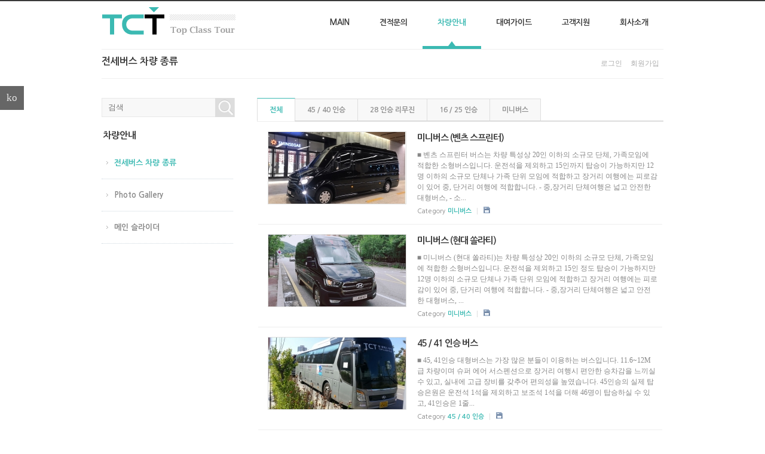

--- FILE ---
content_type: text/html; charset=UTF-8
request_url: http://topclasstour.co.kr/2022/board_xZeT54
body_size: 54829
content:
<!DOCTYPE html>
<html lang="ko">
<head>
<!-- META -->
<meta charset="utf-8">
<meta name="Generator" content="XpressEngine">
<meta http-equiv="X-UA-Compatible" content="IE=edge">
<meta http-equiv="X-UA-Compatible" content="IE=edge">
<!-- TITLE -->
<title>전세버스 차량 종류 - (주) 탑 클래스 투어</title>
<!-- CSS -->
<link rel="stylesheet" href="/2022/common/css/xe.min.css?20220801140640" />
<link rel="stylesheet" href="/2022/modules/board/skins/smart_skechbook/css/board.css?20191223145742" />
<!--[if lt IE 9]><link rel="stylesheet" href="/2022/modules/board/skins/smart_skechbook/css/ie8.css?20191223145742" />
<![endif]--><!--[if IE 8]><link rel="stylesheet" href="/2022/modules/board/skins/smart_skechbook/css/ie8_wh.css" />
<![endif]--><link rel="stylesheet" href="/2022/layouts/smart/css/font-awesome.min.css?20220802142903" />
<link rel="stylesheet" href="/2022/layouts/smart/css/layout.css?20220802142903" />
<link rel="stylesheet" href="/2022/layouts/smart/css/colorset7.css?20220802142903" />
<link rel="stylesheet" href="/2022/common/js/plugins/ui/jquery-ui.min.css?20220801140641" />
<link rel="stylesheet" href="/2022/modules/editor/styles/default/style.css?20220801140709" />
<link rel="stylesheet" href="/2022/widgets/cameronCategory/skins/smart/smart_cate.css?20220802142905" />
<link rel="stylesheet" href="/2022/addons/cameron_mobile_nav/css/cameron_mobile_navl.css?20220802142902" />
<link rel="stylesheet" href="/2022/addons/cameron_plugin/css/cameron_plugin.css?20230307165727" />
<link rel="stylesheet" href="/2022/addons/font-awesome/css/font-awesome.min.css?20191223144223" />
<link rel="stylesheet" href="/2022/addons/font-awesome/css/font-awesome-ie7.min.css?20191223144223" />
<!-- JS -->
<script>
var current_url = "http://topclasstour.co.kr/2022/?mid=board_xZeT54";
var request_uri = "http://topclasstour.co.kr/2022/";
var current_mid = "board_xZeT54";
var waiting_message = "서버에 요청 중입니다. 잠시만 기다려주세요.";
var ssl_actions = new Array();
var default_url = "http://topclasstour.co.kr/2022/";
</script>
<!--[if lt IE 9]><script src="/2022/common/js/jquery-1.x.min.js?20220801140640"></script>
<![endif]--><!--[if gte IE 9]><!--><script src="/2022/common/js/jquery.min.js?20220801140640"></script>
<!--<![endif]--><script src="/2022/common/js/x.min.js?20220801140640"></script>
<script src="/2022/common/js/xe.min.js?20220801140640"></script>
<script src="/2022/modules/board/tpl/js/board.min.js?20220801140707"></script>
<script src="/2022/layouts/smart/js/modernizr.custom.js?20220802142904"></script>
<script src="/2022/addons/cameron_plugin/js/cameron_plugin.js?20230307165727"></script>
<!-- RSS -->
<!-- ICON -->


<style> .xe_content { font-family:"나눔고딕","malgun";font-size:13px; }</style>
<link rel="canonical" href="http://topclasstour.co.kr/2022/board_xZeT54" />
<meta name="keywords" content="전세버스대여, 관광버스대여, 전세버스, 관광버스, 단체여행, 기업연수, 결혼식, ot, mt, 기업, 호텔, 공항, 항공사, 셔틀, 리무진, 45인승, 28인승, 25인승, 16인승" />
<meta name="description" content="전세버스, 관광버스 전문 업체." />
<meta property="og:locale" content="ko_KR" />
<meta property="og:type" content="website" />
<meta property="og:url" content="http://topclasstour.co.kr/2022/board_xZeT54" />
<meta property="og:site_name" content="(주) 탑 클래스 투어" />
<meta property="og:title" content="전세버스 차량 종류 - (주) 탑 클래스 투어" />
<meta property="og:description" content="전세버스, 관광버스 전문 업체." />
<script type='text/javascript'>    xDeleteCookie('ie6nomore_Close');    function set_ie6nomoreCookie() {    }</script>              
<style type="text/css">
.bd,.bd input,.bd textarea,.bd select,.bd button,.bd table{font-family:'Nanum Gothic'}
.bd em,.bd .color{color:#333333;}
.bd .shadow{text-shadow:1px 1px 1px ;}
.bd .bolder{color:#333333;text-shadow:2px 2px 4px ;}
.bd .bg_color{background-color:#333333;}
.bd .bg_f_color{background-color:#333333;background:-moz-linear-gradient(#FFF -50%,#333333 50%);background:-webkit-linear-gradient(#FFF -50%,#333333 50%);background:linear-gradient(to bottom,#FFF -50%,#333333 50%);}
.bd .border_color{border-color:#333333;}
.bd .bx_shadow{ -webkit-box-shadow:0 0 2px ;box-shadow:0 0 2px ;}
.viewer_with.on:before{background-color:#333333;box-shadow:0 0 2px #333333;}
</style>
<style type="text/css">
#bd_zine .tmb_wrp .no_img{width:230px;height:120px;line-height:120px}
#bd_zine a:hover,#bd_zine a:focus,#bd_zine .select a{z-index:20;border-color:#333333;}
#bd_zine.zine .tmb_wrp img,#bd_zine.card li{  }
#bd_zine .info b,#bd_zine .info a{color:;}
#bd_zine.card h3{color:#333333;}
#bd_zine.zine .rt_area{margin-left:250px}
#bd_zine.zine .tmb_wrp{margin-left:-250px}
</style><script>
//<![CDATA[
xe.current_lang = "ko";
xe.cmd_find = "찾기";
xe.cmd_cancel = "취소";
xe.cmd_confirm = "확인";
xe.msg_no_root = "루트는 선택 할 수 없습니다.";
xe.msg_no_shortcut = "바로가기는 선택 할 수 없습니다.";
xe.msg_select_menu = "대상 메뉴 선택";
//]]>
</script>
</head>
<body>
<body id="style-open" class="colorset7">
<p class="skipNav"><a href="#content" id="skip" tabindex="1">본문으로 바로가기</a></p>
<div id="cameron-body">
	<header id="header" class="cameron-container newclearfix">
		<a href="http://topclasstour.co.kr/2022/" id="logo" tabindex="2">
			<span class="smart-logo"></span>		</a>
		<nav id="main-nav" class="newclearfix">
	<ul>
		<li>
			<a class="nav1st" href="/2022/main23">Main</a>
									<span class="nav_arrow"></span>
		</li><li>
			<a class="nav1st" href="/2022/board_eAHa39">견적문의</a>
						<ul>
				<li>
					<a class="nav2nd" href="/2022/board_eAHa39">견적문의</a>
														</li><li>
					<a class="nav2nd" href="/2022/board_YXem07">약관안내</a>
														</li><li>
					<a class="nav2nd" href="/2022/board_WcZn20">고객 게시판</a>
														</li>			</ul>			<span class="nav_arrow"></span>
		</li><li class="current">
			<a class="nav1st" href="/2022/board_xZeT54">차량안내</a>
						<ul>
				<li class="current">
					<a class="nav2nd" href="/2022/board_xZeT54">전세버스 차량 종류</a>
														</li><li>
					<a class="nav2nd" href="/2022/board_hzTg70">Photo Gallery</a>
														</li><li>
					<a class="nav2nd" href="/2022/board_LqOD72">메인 슬라이더</a>
														</li>			</ul>			<span class="nav_arrow"></span>
		</li><li>
			<a class="nav1st" href="/2022/page_vWzR91">대여가이드</a>
						<ul>
				<li>
					<a class="nav2nd" href="/2022/page_vWzR91">셔틀 / 통근 / 통학</a>
														</li><li>
					<a class="nav2nd" href="/2022/page_YAYc05">여행 / 워크샵 / 행사</a>
														</li><li>
					<a class="nav2nd" href="/2022/page_tZwZ48">M.I.C.E Transport</a>
														</li><li>
					<a class="nav2nd" href="/2022/page_zdjb63">VIP 의전</a>
														</li>			</ul>			<span class="nav_arrow"></span>
		</li><li>
			<a class="nav1st" href="/2022/board_kDMd66">고객지원</a>
						<ul>
				<li>
					<a class="nav2nd" href="/2022/board_kDMd66">공지와 뉴스</a>
														</li><li>
					<a class="nav2nd" href="/2022/board_snEq05">Hotel News</a>
														</li><li>
					<a class="nav2nd" href="/2022/board_lqph80">항공사 News</a>
														</li><li>
					<a class="nav2nd" href="/2022/board_miRn84">Hotel +</a>
														</li><li>
					<a class="nav2nd" href="/2022/board_ylTl96">항공사 +</a>
														</li>			</ul>			<span class="nav_arrow"></span>
		</li><li>
			<a class="nav1st" href="/2022/page_WpWx03">회사소개</a>
						<ul>
				<li>
					<a class="nav2nd" href="/2022/page_WpWx03">탑 클래스 투어</a>
														</li><li>
					<a class="nav2nd" href="/2022/page_LMMo94">인사말</a>
														</li><li>
					<a class="nav2nd" href="/2022/page_jTIw35">본사 안내</a>
														</li><li>
					<a class="nav2nd" href="/2022/page_MOWc03">TCT DTS System</a>
														</li><li>
					<a class="nav2nd" href="/2022/board_LOJj31">관련업체</a>
														</li>			</ul>			<span class="nav_arrow"></span>
		</li>	</ul>
</nav>
	</header>
	
	<section id="contents" class="cameron-container newclearfix">
		<header class="page-header newclearfix">
			<div id="signin" class="newclearfix">
				<ul>
					<li><a href="/2022/index.php?mid=board_xZeT54&amp;act=dispMemberLoginForm" tabindex="3">로그인</a></li>
					<li><a href="/2022/index.php?mid=board_xZeT54&amp;act=dispMemberSignUpForm" tabindex="4">회원가입</a></li>
				</ul>							</div>
			<h1 class="page-title">전세버스 차량 종류</h1>					</header>
		<aside id="sidebar" class="newclearfix" style="float:left">
	<div class="widget searchbox newclearfix">
		<form action="http://topclasstour.co.kr/2022/" method="post"  id="isSearch">
			<input type="hidden" name="vid" value="" />
			<input type="hidden" name="mid" value="board_xZeT54" />
			<input type="hidden" name="act" value="IS" />
			<input type="hidden" name="where" value="" />
			<input type="hidden" name="search_target" value="title_content" />
			<input type="text" name="is_keyword" id="search_input" class="inputText" title="검색" placeholder="검색" value="" />
			<input type="image" src="/2022/layouts/smart/img/search.gif" alt="검색" class="submit search_submit" />
		</form>
	</div>
	
		
	<div class="widget side-nav newclearfix">
		<ul id="side-nav">
			<li>
				<h6 class="widget-title">차량안내</h6>
				<ul>
					<li>
						<a class="nav2nd current" href="/2022/board_xZeT54">전세버스 차량 종류</a>
					</li><li>
						<a class="nav2nd" href="/2022/board_hzTg70">Photo Gallery</a>
					</li><li>
						<a class="nav2nd" href="/2022/board_LqOD72">메인 슬라이더</a>
					</li>				</ul>
			</li>		</ul>
	</div>
	
	<div class="widget newclearfix"><img class=\\\\\\\\\\\\\\\\\\\\\\\\\\\\\\\\\\\\\\\\\\\\\\\\\\\\\\\\\\\\\\\\\\\\\\\\\\\\\\\\\\\\\\\\\\\\\\\\\\\\\\\\\\\\\\\\\\\\\\\\\\\\\\\\\\\\\\\\\\\\\\\\\\\\\\\\\\\\\\\\\\\\\\\\\\\\\\\\\\\\\\\\\\\\\\\\\\\\\\\\\\\\\\\\\\\\\\\\\\\\\\\\\\\\\\\\\\\\\\\\\\\\\\\\\\\\\\\\\\\\\\\\\\\\\\\\\\\\\\\\\\\\\\\\\\\\\\\\\\\\\\\\\\\\\\\\\\\\\\\\\\\\\\\\\\\\\\\\\\\\\\\\\\\\\\\\\\\\\\\\\\\\\\\\\\\\\\\\\\\\\\\\\\\\\\\\\\\\\\\\\\\\\\\\\\\\\\\\\\\\\\\\\\\\\\\\\\\\\\\\\\\\\\\\\\\\\\\\\\\\\\\\\\\\\\\\\\\\\\\\\\\\\\\\\\\\\\\\\\\\\\\\\\\\\\\\\\\\\\\\\\\\\\\\\\\\\\\\\\\\\\\\\\\\\\\\\\\\\\\\\\\\\\\\\\\\\\\\\\\\\\\\\\\\\\\\\\\\\\\\\\\\\\\\\\\\\\\\\\\\\\\\\\\\\\\\\\\\\\\\\\\\\\\\\\\\\\\\\\\\\\\\\\\\\\\\\\\\\\\\\\\\\\\\\\\\\\\\\\\\\\\\\\\\\\\\\\\\\\\\\\\\\\\\\\\\\\\\\\\\\\\\\\\\\\\\\\\\\\\\\\\\\\\\\\\\\\\\\\\\\\\\\\\\\\\\\\\\\\\\\\\\\\\\\\\\\\\\\\\\\\\\\\\\\\\\\\\\\\\\\\\\\\\\\\\\\\\\\\\\\\\\\\\\\\\\\\\\\\\\\\\\\\\\\\\\\\\\\\\\\\\\\\\\\\\\\\\\\\\\\\\\\\\\\\\\\\\\\\\\\\\\\\\\\\\\\\\\\\\\\\\\\\\\\\\\\\\\\\\\\\\\\\\\\\\\\\\\\\\\\\\\\\\\\\\\\\\\\\\\\\\"zbxe_widget_output\\\\\\\\\\\\\\\\\\\\\\\\\\\\\\\\\\\\\\\\\\\\\\\\\\\\\\\\\\\\\\\\\\\\\\\\\\\\\\\\\\\\\\\\\\\\\\\\\\\\\\\\\\\\\\\\\\\\\\\\\\\\\\\\\\\\\\\\\\\\\\\\\\\\\\\\\\\\\\\\\\\\\\\\\\\\\\\\\\\\\\\\\\\\\\\\\\\\\\\\\\\\\\\\\\\\\\\\\\\\\\\\\\\\\\\\\\\\\\\\\\\\\\\\\\\\\\\\\\\\\\\\\\\\\\\\\\\\\\\\\\\\\\\\\\\\\\\\\\\\\\\\\\\\\\\\\\\\\\\\\\\\\\\\\\\\\\\\\\\\\\\\\\\\\\\\\\\\\\\\\\\\\\\\\\\\\\\\\\\\\\\\\\\\\\\\\\\\\\\\\\\\\\\\\\\\\\\\\\\\\\\\\\\\\\\\\\\\\\\\\\\\\\\\\\\\\\\\\\\\\\\\\\\\\\\\\\\\\\\\\\\\\\\\\\\\\\\\\\\\\\\\\\\\\\\\\\\\\\\\\\\\\\\\\\\\\\\\\\\\\\\\\\\\\\\\\\\\\\\\\\\\\\\\\\\\\\\\\\\\\\\\\\\\\\\\\\\\\\\\\\\\\\\\\\\\\\\\\\\\\\\\\\\\\\\\\\\\\\\\\\\\\\\\\\\\\\\\\\\\\\\\\\\\\\\\\\\\\\\\\\\\\\\\\\\\\\\\\\\\\\\\\\\\\\\\\\\\\\\\\\\\\\\\\\\\\\\\\\\\\\\\\\\\\\\\\\\\\\\\\\\\\\\\\\\\\\\\\\\\\\\\\\\\\\\\\\\\\\\\\\\\\\\\\\\\\\\\\\\\\\\\\\\\\\\\\\\\\\\\\\\\\\\\\\\\\\\\\\\\\\\\\\\\\\\\\\\\\\\\\\\\\\\\\\\\\\\\\\\\\\\\\\\\\\\\\\\\\\\\\\\\\\\\\\\\\\\\\\\\\\\\\\\\\\\\\\\\\\\\\\\\\\\\\\\\\\\\\\\\\\\\\\\\\\\\\\\\\\\\\\\\\\\\\\\\\\\\\\\\\\\" widget=\\\\\\\\\\\\\\\\\\\\\\\\\\\\\\\\\\\\\\\\\\\\\\\\\\\\\\\\\\\\\\\\\\\\\\\\\\\\\\\\\\\\\\\\\\\\\\\\\\\\\\\\\\\\\\\\\\\\\\\\\\\\\\\\\\\\\\\\\\\\\\\\\\\\\\\\\\\\\\\\\\\\\\\\\\\\\\\\\\\\\\\\\\\\\\\\\\\\\\\\\\\\\\\\\\\\\\\\\\\\\\\\\\\\\\\\\\\\\\\\\\\\\\\\\\\\\\\\\\\\\\\\\\\\\\\\\\\\\\\\\\\\\\\\\\\\\\\\\\\\\\\\\\\\\\\\\\\\\\\\\\\\\\\\\\\\\\\\\\\\\\\\\\\\\\\\\\\\\\\\\\\\\\\\\\\\\\\\\\\\\\\\\\\\\\\\\\\\\\\\\\\\\\\\\\\\\\\\\\\\\\\\\\\\\\\\\\\\\\\\\\\\\\\\\\\\\\\\\\\\\\\\\\\\\\\\\\\\\\\\\\\\\\\\\\\\\\\\\\\\\\\\\\\\\\\\\\\\\\\\\\\\\\\\\\\\\\\\\\\\\\\\\\\\\\\\\\\\\\\\\\\\\\\\\\\\\\\\\\\\\\\\\\\\\\\\\\\\\\\\\\\\\\\\\\\\\\\\\\\\\\\\\\\\\\\\\\\\\\\\\\\\\\\\\\\\\\\\\\\\\\\\\\\\\\\\\\\\\\\\\\\\\\\\\\\\\\\\\\\\\\\\\\\\\\\\\\\\\\\\\\\\\\\\\\\\\\\\\\\\\\\\\\\\\\\\\\\\\\\\\\\\\\\\\\\\\\\\\\\\\\\\\\\\\\\\\\\\\\\\\\\\\\\\\\\\\\\\\\\\\\\\\\\\\\\\\\\\\\\\\\\\\\\\\\\\\\\\\\\\\\\\\\\\\\\\\\\\\\\\\\\\\\\\\\\\\\\\\\\\\\\\\\\\\\\\\\\\\\\\\\\\\\\\\\\\\\\\\\\\\\\\\\\\\\\\\\\\\\\\\\\\\\\\\\\\\\\\\\\\\\\\\\\\\\\\\\\\\\\\\\\\\\\\\\\\\\\\\\\\\\\"treasurej_popular\\\\\\\\\\\\\\\\\\\\\\\\\\\\\\\\\\\\\\\\\\\\\\\\\\\\\\\\\\\\\\\\\\\\\\\\\\\\\\\\\\\\\\\\\\\\\\\\\\\\\\\\\\\\\\\\\\\\\\\\\\\\\\\\\\\\\\\\\\\\\\\\\\\\\\\\\\\\\\\\\\\\\\\\\\\\\\\\\\\\\\\\\\\\\\\\\\\\\\\\\\\\\\\\\\\\\\\\\\\\\\\\\\\\\\\\\\\\\\\\\\\\\\\\\\\\\\\\\\\\\\\\\\\\\\\\\\\\\\\\\\\\\\\\\\\\\\\\\\\\\\\\\\\\\\\\\\\\\\\\\\\\\\\\\\\\\\\\\\\\\\\\\\\\\\\\\\\\\\\\\\\\\\\\\\\\\\\\\\\\\\\\\\\\\\\\\\\\\\\\\\\\\\\\\\\\\\\\\\\\\\\\\\\\\\\\\\\\\\\\\\\\\\\\\\\\\\\\\\\\\\\\\\\\\\\\\\\\\\\\\\\\\\\\\\\\\\\\\\\\\\\\\\\\\\\\\\\\\\\\\\\\\\\\\\\\\\\\\\\\\\\\\\\\\\\\\\\\\\\\\\\\\\\\\\\\\\\\\\\\\\\\\\\\\\\\\\\\\\\\\\\\\\\\\\\\\\\\\\\\\\\\\\\\\\\\\\\\\\\\\\\\\\\\\\\\\\\\\\\\\\\\\\\\\\\\\\\\\\\\\\\\\\\\\\\\\\\\\\\\\\\\\\\\\\\\\\\\\\\\\\\\\\\\\\\\\\\\\\\\\\\\\\\\\\\\\\\\\\\\\\\\\\\\\\\\\\\\\\\\\\\\\\\\\\\\\\\\\\\\\\\\\\\\\\\\\\\\\\\\\\\\\\\\\\\\\\\\\\\\\\\\\\\\\\\\\\\\\\\\\\\\\\\\\\\\\\\\\\\\\\\\\\\\\\\\\\\\\\\\\\\\\\\\\\\\\\\\\\\\\\\\\\\\\\\\\\\\\\\\\\\\\\\\\\\\\\\\\\\\\\\\\\\\\\\\\\\\\\\\\\\\\\\\\\\\\\\\\\\\\\\\\\\\\\\\\\\\\\\\\\\" skin=\\\\\\\\\\\\\\\\\\\\\\\\\\\\\\\\\\\\\\\\\\\\\\\\\\\\\\\\\\\\\\\\\\\\\\\\\\\\\\\\\\\\\\\\\\\\\\\\\\\\\\\\\\\\\\\\\\\\\\\\\\\\\\\\\\\\\\\\\\\\\\\\\\\\\\\\\\\\\\\\\\\\\\\\\\\\\\\\\\\\\\\\\\\\\\\\\\\\\\\\\\\\\\\\\\\\\\\\\\\\\\\\\\\\\\\\\\\\\\\\\\\\\\\\\\\\\\\\\\\\\\\\\\\\\\\\\\\\\\\\\\\\\\\\\\\\\\\\\\\\\\\\\\\\\\\\\\\\\\\\\\\\\\\\\\\\\\\\\\\\\\\\\\\\\\\\\\\\\\\\\\\\\\\\\\\\\\\\\\\\\\\\\\\\\\\\\\\\\\\\\\\\\\\\\\\\\\\\\\\\\\\\\\\\\\\\\\\\\\\\\\\\\\\\\\\\\\\\\\\\\\\\\\\\\\\\\\\\\\\\\\\\\\\\\\\\\\\\\\\\\\\\\\\\\\\\\\\\\\\\\\\\\\\\\\\\\\\\\\\\\\\\\\\\\\\\\\\\\\\\\\\\\\\\\\\\\\\\\\\\\\\\\\\\\\\\\\\\\\\\\\\\\\\\\\\\\\\\\\\\\\\\\\\\\\\\\\\\\\\\\\\\\\\\\\\\\\\\\\\\\\\\\\\\\\\\\\\\\\\\\\\\\\\\\\\\\\\\\\\\\\\\\\\\\\\\\\\\\\\\\\\\\\\\\\\\\\\\\\\\\\\\\\\\\\\\\\\\\\\\\\\\\\\\\\\\\\\\\\\\\\\\\\\\\\\\\\\\\\\\\\\\\\\\\\\\\\\\\\\\\\\\\\\\\\\\\\\\\\\\\\\\\\\\\\\\\\\\\\\\\\\\\\\\\\\\\\\\\\\\\\\\\\\\\\\\\\\\\\\\\\\\\\\\\\\\\\\\\\\\\\\\\\\\\\\\\\\\\\\\\\\\\\\\\\\\\\\\\\\\\\\\\\\\\\\\\\\\\\\\\\\\\\\\\\\\\\\\\\\\\\\\\\\\\\\\\\\\\\\\\\\"neat_popular_tabs\\\\\\\\\\\\\\\\\\\\\\\\\\\\\\\\\\\\\\\\\\\\\\\\\\\\\\\\\\\\\\\\\\\\\\\\\\\\\\\\\\\\\\\\\\\\\\\\\\\\\\\\\\\\\\\\\\\\\\\\\\\\\\\\\\\\\\\\\\\\\\\\\\\\\\\\\\\\\\\\\\\\\\\\\\\\\\\\\\\\\\\\\\\\\\\\\\\\\\\\\\\\\\\\\\\\\\\\\\\\\\\\\\\\\\\\\\\\\\\\\\\\\\\\\\\\\\\\\\\\\\\\\\\\\\\\\\\\\\\\\\\\\\\\\\\\\\\\\\\\\\\\\\\\\\\\\\\\\\\\\\\\\\\\\\\\\\\\\\\\\\\\\\\\\\\\\\\\\\\\\\\\\\\\\\\\\\\\\\\\\\\\\\\\\\\\\\\\\\\\\\\\\\\\\\\\\\\\\\\\\\\\\\\\\\\\\\\\\\\\\\\\\\\\\\\\\\\\\\\\\\\\\\\\\\\\\\\\\\\\\\\\\\\\\\\\\\\\\\\\\\\\\\\\\\\\\\\\\\\\\\\\\\\\\\\\\\\\\\\\\\\\\\\\\\\\\\\\\\\\\\\\\\\\\\\\\\\\\\\\\\\\\\\\\\\\\\\\\\\\\\\\\\\\\\\\\\\\\\\\\\\\\\\\\\\\\\\\\\\\\\\\\\\\\\\\\\\\\\\\\\\\\\\\\\\\\\\\\\\\\\\\\\\\\\\\\\\\\\\\\\\\\\\\\\\\\\\\\\\\\\\\\\\\\\\\\\\\\\\\\\\\\\\\\\\\\\\\\\\\\\\\\\\\\\\\\\\\\\\\\\\\\\\\\\\\\\\\\\\\\\\\\\\\\\\\\\\\\\\\\\\\\\\\\\\\\\\\\\\\\\\\\\\\\\\\\\\\\\\\\\\\\\\\\\\\\\\\\\\\\\\\\\\\\\\\\\\\\\\\\\\\\\\\\\\\\\\\\\\\\\\\\\\\\\\\\\\\\\\\\\\\\\\\\\\\\\\\\\\\\\\\\\\\\\\\\\\\\\\\\\\\\\\\\\\\\\\\\\\\\\\\\\\\\\\\\\\\\\\\\\\" tab_view=\\\\\\\\\\\\\\\\\\\\\\\\\\\\\\\\\\\\\\\\\\\\\\\\\\\\\\\\\\\\\\\\\\\\\\\\\\\\\\\\\\\\\\\\\\\\\\\\\\\\\\\\\\\\\\\\\\\\\\\\\\\\\\\\\\\\\\\\\\\\\\\\\\\\\\\\\\\\\\\\\\\\\\\\\\\\\\\\\\\\\\\\\\\\\\\\\\\\\\\\\\\\\\\\\\\\\\\\\\\\\\\\\\\\\\\\\\\\\\\\\\\\\\\\\\\\\\\\\\\\\\\\\\\\\\\\\\\\\\\\\\\\\\\\\\\\\\\\\\\\\\\\\\\\\\\\\\\\\\\\\\\\\\\\\\\\\\\\\\\\\\\\\\\\\\\\\\\\\\\\\\\\\\\\\\\\\\\\\\\\\\\\\\\\\\\\\\\\\\\\\\\\\\\\\\\\\\\\\\\\\\\\\\\\\\\\\\\\\\\\\\\\\\\\\\\\\\\\\\\\\\\\\\\\\\\\\\\\\\\\\\\\\\\\\\\\\\\\\\\\\\\\\\\\\\\\\\\\\\\\\\\\\\\\\\\\\\\\\\\\\\\\\\\\\\\\\\\\\\\\\\\\\\\\\\\\\\\\\\\\\\\\\\\\\\\\\\\\\\\\\\\\\\\\\\\\\\\\\\\\\\\\\\\\\\\\\\\\\\\\\\\\\\\\\\\\\\\\\\\\\\\\\\\\\\\\\\\\\\\\\\\\\\\\\\\\\\\\\\\\\\\\\\\\\\\\\\\\\\\\\\\\\\\\\\\\\\\\\\\\\\\\\\\\\\\\\\\\\\\\\\\\\\\\\\\\\\\\\\\\\\\\\\\\\\\\\\\\\\\\\\\\\\\\\\\\\\\\\\\\\\\\\\\\\\\\\\\\\\\\\\\\\\\\\\\\\\\\\\\\\\\\\\\\\\\\\\\\\\\\\\\\\\\\\\\\\\\\\\\\\\\\\\\\\\\\\\\\\\\\\\\\\\\\\\\\\\\\\\\\\\\\\\\\\\\\\\\\\\\\\\\\\\\\\\\\\\\\\\\\\\\\\\\\\\\\\\\\\\\\\\\\\\\\\\\\\\\\\\\\\\\"newestd,popular\\\\\\\\\\\\\\\\\\\\\\\\\\\\\\\\\\\\\\\\\\\\\\\\\\\\\\\\\\\\\\\\\\\\\\\\\\\\\\\\\\\\\\\\\\\\\\\\\\\\\\\\\\\\\\\\\\\\\\\\\\\\\\\\\\\\\\\\\\\\\\\\\\\\\\\\\\\\\\\\\\\\\\\\\\\\\\\\\\\\\\\\\\\\\\\\\\\\\\\\\\\\\\\\\\\\\\\\\\\\\\\\\\\\\\\\\\\\\\\\\\\\\\\\\\\\\\\\\\\\\\\\\\\\\\\\\\\\\\\\\\\\\\\\\\\\\\\\\\\\\\\\\\\\\\\\\\\\\\\\\\\\\\\\\\\\\\\\\\\\\\\\\\\\\\\\\\\\\\\\\\\\\\\\\\\\\\\\\\\\\\\\\\\\\\\\\\\\\\\\\\\\\\\\\\\\\\\\\\\\\\\\\\\\\\\\\\\\\\\\\\\\\\\\\\\\\\\\\\\\\\\\\\\\\\\\\\\\\\\\\\\\\\\\\\\\\\\\\\\\\\\\\\\\\\\\\\\\\\\\\\\\\\\\\\\\\\\\\\\\\\\\\\\\\\\\\\\\\\\\\\\\\\\\\\\\\\\\\\\\\\\\\\\\\\\\\\\\\\\\\\\\\\\\\\\\\\\\\\\\\\\\\\\\\\\\\\\\\\\\\\\\\\\\\\\\\\\\\\\\\\\\\\\\\\\\\\\\\\\\\\\\\\\\\\\\\\\\\\\\\\\\\\\\\\\\\\\\\\\\\\\\\\\\\\\\\\\\\\\\\\\\\\\\\\\\\\\\\\\\\\\\\\\\\\\\\\\\\\\\\\\\\\\\\\\\\\\\\\\\\\\\\\\\\\\\\\\\\\\\\\\\\\\\\\\\\\\\\\\\\\\\\\\\\\\\\\\\\\\\\\\\\\\\\\\\\\\\\\\\\\\\\\\\\\\\\\\\\\\\\\\\\\\\\\\\\\\\\\\\\\\\\\\\\\\\\\\\\\\\\\\\\\\\\\\\\\\\\\\\\\\\\\\\\\\\\\\\\\\\\\\\\\\\\\\\\\\\\\\\\\\\\\\\\\\\\\\\\\\\\\\" option_view=\\\\\\\\\\\\\\\\\\\\\\\\\\\\\\\\\\\\\\\\\\\\\\\\\\\\\\\\\\\\\\\\\\\\\\\\\\\\\\\\\\\\\\\\\\\\\\\\\\\\\\\\\\\\\\\\\\\\\\\\\\\\\\\\\\\\\\\\\\\\\\\\\\\\\\\\\\\\\\\\\\\\\\\\\\\\\\\\\\\\\\\\\\\\\\\\\\\\\\\\\\\\\\\\\\\\\\\\\\\\\\\\\\\\\\\\\\\\\\\\\\\\\\\\\\\\\\\\\\\\\\\\\\\\\\\\\\\\\\\\\\\\\\\\\\\\\\\\\\\\\\\\\\\\\\\\\\\\\\\\\\\\\\\\\\\\\\\\\\\\\\\\\\\\\\\\\\\\\\\\\\\\\\\\\\\\\\\\\\\\\\\\\\\\\\\\\\\\\\\\\\\\\\\\\\\\\\\\\\\\\\\\\\\\\\\\\\\\\\\\\\\\\\\\\\\\\\\\\\\\\\\\\\\\\\\\\\\\\\\\\\\\\\\\\\\\\\\\\\\\\\\\\\\\\\\\\\\\\\\\\\\\\\\\\\\\\\\\\\\\\\\\\\\\\\\\\\\\\\\\\\\\\\\\\\\\\\\\\\\\\\\\\\\\\\\\\\\\\\\\\\\\\\\\\\\\\\\\\\\\\\\\\\\\\\\\\\\\\\\\\\\\\\\\\\\\\\\\\\\\\\\\\\\\\\\\\\\\\\\\\\\\\\\\\\\\\\\\\\\\\\\\\\\\\\\\\\\\\\\\\\\\\\\\\\\\\\\\\\\\\\\\\\\\\\\\\\\\\\\\\\\\\\\\\\\\\\\\\\\\\\\\\\\\\\\\\\\\\\\\\\\\\\\\\\\\\\\\\\\\\\\\\\\\\\\\\\\\\\\\\\\\\\\\\\\\\\\\\\\\\\\\\\\\\\\\\\\\\\\\\\\\\\\\\\\\\\\\\\\\\\\\\\\\\\\\\\\\\\\\\\\\\\\\\\\\\\\\\\\\\\\\\\\\\\\\\\\\\\\\\\\\\\\\\\\\\\\\\\\\\\\\\\\\\\\\\\\\\\\\\\\\\\\\\\\\\\\\\\\\\\\"image,title,content,regdate\\\\\\\\\\\\\\\\\\\\\\\\\\\\\\\\\\\\\\\\\\\\\\\\\\\\\\\\\\\\\\\\\\\\\\\\\\\\\\\\\\\\\\\\\\\\\\\\\\\\\\\\\\\\\\\\\\\\\\\\\\\\\\\\\\\\\\\\\\\\\\\\\\\\\\\\\\\\\\\\\\\\\\\\\\\\\\\\\\\\\\\\\\\\\\\\\\\\\\\\\\\\\\\\\\\\\\\\\\\\\\\\\\\\\\\\\\\\\\\\\\\\\\\\\\\\\\\\\\\\\\\\\\\\\\\\\\\\\\\\\\\\\\\\\\\\\\\\\\\\\\\\\\\\\\\\\\\\\\\\\\\\\\\\\\\\\\\\\\\\\\\\\\\\\\\\\\\\\\\\\\\\\\\\\\\\\\\\\\\\\\\\\\\\\\\\\\\\\\\\\\\\\\\\\\\\\\\\\\\\\\\\\\\\\\\\\\\\\\\\\\\\\\\\\\\\\\\\\\\\\\\\\\\\\\\\\\\\\\\\\\\\\\\\\\\\\\\\\\\\\\\\\\\\\\\\\\\\\\\\\\\\\\\\\\\\\\\\\\\\\\\\\\\\\\\\\\\\\\\\\\\\\\\\\\\\\\\\\\\\\\\\\\\\\\\\\\\\\\\\\\\\\\\\\\\\\\\\\\\\\\\\\\\\\\\\\\\\\\\\\\\\\\\\\\\\\\\\\\\\\\\\\\\\\\\\\\\\\\\\\\\\\\\\\\\\\\\\\\\\\\\\\\\\\\\\\\\\\\\\\\\\\\\\\\\\\\\\\\\\\\\\\\\\\\\\\\\\\\\\\\\\\\\\\\\\\\\\\\\\\\\\\\\\\\\\\\\\\\\\\\\\\\\\\\\\\\\\\\\\\\\\\\\\\\\\\\\\\\\\\\\\\\\\\\\\\\\\\\\\\\\\\\\\\\\\\\\\\\\\\\\\\\\\\\\\\\\\\\\\\\\\\\\\\\\\\\\\\\\\\\\\\\\\\\\\\\\\\\\\\\\\\\\\\\\\\\\\\\\\\\\\\\\\\\\\\\\\\\\\\\\\\\\\\\\\\\\\\\\\\\\\\\\\\\\\\\\\\\\\\\\" widget_widths=\\\\\\\\\\\\\\\\\\\\\\\\\\\\\\\\\\\\\\\\\\\\\\\\\\\\\\\\\\\\\\\\\\\\\\\\\\\\\\\\\\\\\\\\\\\\\\\\\\\\\\\\\\\\\\\\\\\\\\\\\\\\\\\\\\\\\\\\\\\\\\\\\\\\\\\\\\\\\\\\\\\\\\\\\\\\\\\\\\\\\\\\\\\\\\\\\\\\\\\\\\\\\\\\\\\\\\\\\\\\\\\\\\\\\\\\\\\\\\\\\\\\\\\\\\\\\\\\\\\\\\\\\\\\\\\\\\\\\\\\\\\\\\\\\\\\\\\\\\\\\\\\\\\\\\\\\\\\\\\\\\\\\\\\\\\\\\\\\\\\\\\\\\\\\\\\\\\\\\\\\\\\\\\\\\\\\\\\\\\\\\\\\\\\\\\\\\\\\\\\\\\\\\\\\\\\\\\\\\\\\\\\\\\\\\\\\\\\\\\\\\\\\\\\\\\\\\\\\\\\\\\\\\\\\\\\\\\\\\\\\\\\\\\\\\\\\\\\\\\\\\\\\\\\\\\\\\\\\\\\\\\\\\\\\\\\\\\\\\\\\\\\\\\\\\\\\\\\\\\\\\\\\\\\\\\\\\\\\\\\\\\\\\\\\\\\\\\\\\\\\\\\\\\\\\\\\\\\\\\\\\\\\\\\\\\\\\\\\\\\\\\\\\\\\\\\\\\\\\\\\\\\\\\\\\\\\\\\\\\\\\\\\\\\\\\\\\\\\\\\\\\\\\\\\\\\\\\\\\\\\\\\\\\\\\\\\\\\\\\\\\\\\\\\\\\\\\\\\\\\\\\\\\\\\\\\\\\\\\\\\\\\\\\\\\\\\\\\\\\\\\\\\\\\\\\\\\\\\\\\\\\\\\\\\\\\\\\\\\\\\\\\\\\\\\\\\\\\\\\\\\\\\\\\\\\\\\\\\\\\\\\\\\\\\\\\\\\\\\\\\\\\\\\\\\\\\\\\\\\\\\\\\\\\\\\\\\\\\\\\\\\\\\\\\\\\\\\\\\\\\\\\\\\\\\\\\\\\\\\\\\\\\\\\\\\\\\\\\\\\\\\\\\\\\\\\\\\\\\\\\\\"220\\\\\\\\\\\\\\\\\\\\\\\\\\\\\\\\\\\\\\\\\\\\\\\\\\\\\\\\\\\\\\\\\\\\\\\\\\\\\\\\\\\\\\\\\\\\\\\\\\\\\\\\\\\\\\\\\\\\\\\\\\\\\\\\\\\\\\\\\\\\\\\\\\\\\\\\\\\\\\\\\\\\\\\\\\\\\\\\\\\\\\\\\\\\\\\\\\\\\\\\\\\\\\\\\\\\\\\\\\\\\\\\\\\\\\\\\\\\\\\\\\\\\\\\\\\\\\\\\\\\\\\\\\\\\\\\\\\\\\\\\\\\\\\\\\\\\\\\\\\\\\\\\\\\\\\\\\\\\\\\\\\\\\\\\\\\\\\\\\\\\\\\\\\\\\\\\\\\\\\\\\\\\\\\\\\\\\\\\\\\\\\\\\\\\\\\\\\\\\\\\\\\\\\\\\\\\\\\\\\\\\\\\\\\\\\\\\\\\\\\\\\\\\\\\\\\\\\\\\\\\\\\\\\\\\\\\\\\\\\\\\\\\\\\\\\\\\\\\\\\\\\\\\\\\\\\\\\\\\\\\\\\\\\\\\\\\\\\\\\\\\\\\\\\\\\\\\\\\\\\\\\\\\\\\\\\\\\\\\\\\\\\\\\\\\\\\\\\\\\\\\\\\\\\\\\\\\\\\\\\\\\\\\\\\\\\\\\\\\\\\\\\\\\\\\\\\\\\\\\\\\\\\\\\\\\\\\\\\\\\\\\\\\\\\\\\\\\\\\\\\\\\\\\\\\\\\\\\\\\\\\\\\\\\\\\\\\\\\\\\\\\\\\\\\\\\\\\\\\\\\\\\\\\\\\\\\\\\\\\\\\\\\\\\\\\\\\\\\\\\\\\\\\\\\\\\\\\\\\\\\\\\\\\\\\\\\\\\\\\\\\\\\\\\\\\\\\\\\\\\\\\\\\\\\\\\\\\\\\\\\\\\\\\\\\\\\\\\\\\\\\\\\\\\\\\\\\\\\\\\\\\\\\\\\\\\\\\\\\\\\\\\\\\\\\\\\\\\\\\\\\\\\\\\\\\\\\\\\\\\\\\\\\\\\\\\\\\\\\\\\\\\\\\\\\\\\\\\\\\\\\\" list_count=\\\\\\\\\\\\\\\\\\\\\\\\\\\\\\\\\\\\\\\\\\\\\\\\\\\\\\\\\\\\\\\\\\\\\\\\\\\\\\\\\\\\\\\\\\\\\\\\\\\\\\\\\\\\\\\\\\\\\\\\\\\\\\\\\\\\\\\\\\\\\\\\\\\\\\\\\\\\\\\\\\\\\\\\\\\\\\\\\\\\\\\\\\\\\\\\\\\\\\\\\\\\\\\\\\\\\\\\\\\\\\\\\\\\\\\\\\\\\\\\\\\\\\\\\\\\\\\\\\\\\\\\\\\\\\\\\\\\\\\\\\\\\\\\\\\\\\\\\\\\\\\\\\\\\\\\\\\\\\\\\\\\\\\\\\\\\\\\\\\\\\\\\\\\\\\\\\\\\\\\\\\\\\\\\\\\\\\\\\\\\\\\\\\\\\\\\\\\\\\\\\\\\\\\\\\\\\\\\\\\\\\\\\\\\\\\\\\\\\\\\\\\\\\\\\\\\\\\\\\\\\\\\\\\\\\\\\\\\\\\\\\\\\\\\\\\\\\\\\\\\\\\\\\\\\\\\\\\\\\\\\\\\\\\\\\\\\\\\\\\\\\\\\\\\\\\\\\\\\\\\\\\\\\\\\\\\\\\\\\\\\\\\\\\\\\\\\\\\\\\\\\\\\\\\\\\\\\\\\\\\\\\\\\\\\\\\\\\\\\\\\\\\\\\\\\\\\\\\\\\\\\\\\\\\\\\\\\\\\\\\\\\\\\\\\\\\\\\\\\\\\\\\\\\\\\\\\\\\\\\\\\\\\\\\\\\\\\\\\\\\\\\\\\\\\\\\\\\\\\\\\\\\\\\\\\\\\\\\\\\\\\\\\\\\\\\\\\\\\\\\\\\\\\\\\\\\\\\\\\\\\\\\\\\\\\\\\\\\\\\\\\\\\\\\\\\\\\\\\\\\\\\\\\\\\\\\\\\\\\\\\\\\\\\\\\\\\\\\\\\\\\\\\\\\\\\\\\\\\\\\\\\\\\\\\\\\\\\\\\\\\\\\\\\\\\\\\\\\\\\\\\\\\\\\\\\\\\\\\\\\\\\\\\\\\\\\\\\\\\\\\\\\\\\\\\\\\\\\\\\\\\"4\\\\\\\\\\\\\\\\\\\\\\\\\\\\\\\\\\\\\\\\\\\\\\\\\\\\\\\\\\\\\\\\\\\\\\\\\\\\\\\\\\\\\\\\\\\\\\\\\\\\\\\\\\\\\\\\\\\\\\\\\\\\\\\\\\\\\\\\\\\\\\\\\\\\\\\\\\\\\\\\\\\\\\\\\\\\\\\\\\\\\\\\\\\\\\\\\\\\\\\\\\\\\\\\\\\\\\\\\\\\\\\\\\\\\\\\\\\\\\\\\\\\\\\\\\\\\\\\\\\\\\\\\\\\\\\\\\\\\\\\\\\\\\\\\\\\\\\\\\\\\\\\\\\\\\\\\\\\\\\\\\\\\\\\\\\\\\\\\\\\\\\\\\\\\\\\\\\\\\\\\\\\\\\\\\\\\\\\\\\\\\\\\\\\\\\\\\\\\\\\\\\\\\\\\\\\\\\\\\\\\\\\\\\\\\\\\\\\\\\\\\\\\\\\\\\\\\\\\\\\\\\\\\\\\\\\\\\\\\\\\\\\\\\\\\\\\\\\\\\\\\\\\\\\\\\\\\\\\\\\\\\\\\\\\\\\\\\\\\\\\\\\\\\\\\\\\\\\\\\\\\\\\\\\\\\\\\\\\\\\\\\\\\\\\\\\\\\\\\\\\\\\\\\\\\\\\\\\\\\\\\\\\\\\\\\\\\\\\\\\\\\\\\\\\\\\\\\\\\\\\\\\\\\\\\\\\\\\\\\\\\\\\\\\\\\\\\\\\\\\\\\\\\\\\\\\\\\\\\\\\\\\\\\\\\\\\\\\\\\\\\\\\\\\\\\\\\\\\\\\\\\\\\\\\\\\\\\\\\\\\\\\\\\\\\\\\\\\\\\\\\\\\\\\\\\\\\\\\\\\\\\\\\\\\\\\\\\\\\\\\\\\\\\\\\\\\\\\\\\\\\\\\\\\\\\\\\\\\\\\\\\\\\\\\\\\\\\\\\\\\\\\\\\\\\\\\\\\\\\\\\\\\\\\\\\\\\\\\\\\\\\\\\\\\\\\\\\\\\\\\\\\\\\\\\\\\\\\\\\\\\\\\\\\\\\\\\\\\\\\\\\\\\\\\\\\\\\\\\\\\\\" clist_count=\\\\\\\\\\\\\\\\\\\\\\\\\\\\\\\\\\\\\\\\\\\\\\\\\\\\\\\\\\\\\\\\\\\\\\\\\\\\\\\\\\\\\\\\\\\\\\\\\\\\\\\\\\\\\\\\\\\\\\\\\\\\\\\\\\\\\\\\\\\\\\\\\\\\\\\\\\\\\\\\\\\\\\\\\\\\\\\\\\\\\\\\\\\\\\\\\\\\\\\\\\\\\\\\\\\\\\\\\\\\\\\\\\\\\\\\\\\\\\\\\\\\\\\\\\\\\\\\\\\\\\\\\\\\\\\\\\\\\\\\\\\\\\\\\\\\\\\\\\\\\\\\\\\\\\\\\\\\\\\\\\\\\\\\\\\\\\\\\\\\\\\\\\\\\\\\\\\\\\\\\\\\\\\\\\\\\\\\\\\\\\\\\\\\\\\\\\\\\\\\\\\\\\\\\\\\\\\\\\\\\\\\\\\\\\\\\\\\\\\\\\\\\\\\\\\\\\\\\\\\\\\\\\\\\\\\\\\\\\\\\\\\\\\\\\\\\\\\\\\\\\\\\\\\\\\\\\\\\\\\\\\\\\\\\\\\\\\\\\\\\\\\\\\\\\\\\\\\\\\\\\\\\\\\\\\\\\\\\\\\\\\\\\\\\\\\\\\\\\\\\\\\\\\\\\\\\\\\\\\\\\\\\\\\\\\\\\\\\\\\\\\\\\\\\\\\\\\\\\\\\\\\\\\\\\\\\\\\\\\\\\\\\\\\\\\\\\\\\\\\\\\\\\\\\\\\\\\\\\\\\\\\\\\\\\\\\\\\\\\\\\\\\\\\\\\\\\\\\\\\\\\\\\\\\\\\\\\\\\\\\\\\\\\\\\\\\\\\\\\\\\\\\\\\\\\\\\\\\\\\\\\\\\\\\\\\\\\\\\\\\\\\\\\\\\\\\\\\\\\\\\\\\\\\\\\\\\\\\\\\\\\\\\\\\\\\\\\\\\\\\\\\\\\\\\\\\\\\\\\\\\\\\\\\\\\\\\\\\\\\\\\\\\\\\\\\\\\\\\\\\\\\\\\\\\\\\\\\\\\\\\\\\\\\\\\\\\\\\\\\\\\\\\\\\\\\\\\\\\\\\\\"5\\\\\\\\\\\\\\\\\\\\\\\\\\\\\\\\\\\\\\\\\\\\\\\\\\\\\\\\\\\\\\\\\\\\\\\\\\\\\\\\\\\\\\\\\\\\\\\\\\\\\\\\\\\\\\\\\\\\\\\\\\\\\\\\\\\\\\\\\\\\\\\\\\\\\\\\\\\\\\\\\\\\\\\\\\\\\\\\\\\\\\\\\\\\\\\\\\\\\\\\\\\\\\\\\\\\\\\\\\\\\\\\\\\\\\\\\\\\\\\\\\\\\\\\\\\\\\\\\\\\\\\\\\\\\\\\\\\\\\\\\\\\\\\\\\\\\\\\\\\\\\\\\\\\\\\\\\\\\\\\\\\\\\\\\\\\\\\\\\\\\\\\\\\\\\\\\\\\\\\\\\\\\\\\\\\\\\\\\\\\\\\\\\\\\\\\\\\\\\\\\\\\\\\\\\\\\\\\\\\\\\\\\\\\\\\\\\\\\\\\\\\\\\\\\\\\\\\\\\\\\\\\\\\\\\\\\\\\\\\\\\\\\\\\\\\\\\\\\\\\\\\\\\\\\\\\\\\\\\\\\\\\\\\\\\\\\\\\\\\\\\\\\\\\\\\\\\\\\\\\\\\\\\\\\\\\\\\\\\\\\\\\\\\\\\\\\\\\\\\\\\\\\\\\\\\\\\\\\\\\\\\\\\\\\\\\\\\\\\\\\\\\\\\\\\\\\\\\\\\\\\\\\\\\\\\\\\\\\\\\\\\\\\\\\\\\\\\\\\\\\\\\\\\\\\\\\\\\\\\\\\\\\\\\\\\\\\\\\\\\\\\\\\\\\\\\\\\\\\\\\\\\\\\\\\\\\\\\\\\\\\\\\\\\\\\\\\\\\\\\\\\\\\\\\\\\\\\\\\\\\\\\\\\\\\\\\\\\\\\\\\\\\\\\\\\\\\\\\\\\\\\\\\\\\\\\\\\\\\\\\\\\\\\\\\\\\\\\\\\\\\\\\\\\\\\\\\\\\\\\\\\\\\\\\\\\\\\\\\\\\\\\\\\\\\\\\\\\\\\\\\\\\\\\\\\\\\\\\\\\\\\\\\\\\\\\\\\\\\\\\\\\\\\\\\\\\\\\\\\\\\\" thumbnail_width=\\\\\\\\\\\\\\\\\\\\\\\\\\\\\\\\\\\\\\\\\\\\\\\\\\\\\\\\\\\\\\\\\\\\\\\\\\\\\\\\\\\\\\\\\\\\\\\\\\\\\\\\\\\\\\\\\\\\\\\\\\\\\\\\\\\\\\\\\\\\\\\\\\\\\\\\\\\\\\\\\\\\\\\\\\\\\\\\\\\\\\\\\\\\\\\\\\\\\\\\\\\\\\\\\\\\\\\\\\\\\\\\\\\\\\\\\\\\\\\\\\\\\\\\\\\\\\\\\\\\\\\\\\\\\\\\\\\\\\\\\\\\\\\\\\\\\\\\\\\\\\\\\\\\\\\\\\\\\\\\\\\\\\\\\\\\\\\\\\\\\\\\\\\\\\\\\\\\\\\\\\\\\\\\\\\\\\\\\\\\\\\\\\\\\\\\\\\\\\\\\\\\\\\\\\\\\\\\\\\\\\\\\\\\\\\\\\\\\\\\\\\\\\\\\\\\\\\\\\\\\\\\\\\\\\\\\\\\\\\\\\\\\\\\\\\\\\\\\\\\\\\\\\\\\\\\\\\\\\\\\\\\\\\\\\\\\\\\\\\\\\\\\\\\\\\\\\\\\\\\\\\\\\\\\\\\\\\\\\\\\\\\\\\\\\\\\\\\\\\\\\\\\\\\\\\\\\\\\\\\\\\\\\\\\\\\\\\\\\\\\\\\\\\\\\\\\\\\\\\\\\\\\\\\\\\\\\\\\\\\\\\\\\\\\\\\\\\\\\\\\\\\\\\\\\\\\\\\\\\\\\\\\\\\\\\\\\\\\\\\\\\\\\\\\\\\\\\\\\\\\\\\\\\\\\\\\\\\\\\\\\\\\\\\\\\\\\\\\\\\\\\\\\\\\\\\\\\\\\\\\\\\\\\\\\\\\\\\\\\\\\\\\\\\\\\\\\\\\\\\\\\\\\\\\\\\\\\\\\\\\\\\\\\\\\\\\\\\\\\\\\\\\\\\\\\\\\\\\\\\\\\\\\\\\\\\\\\\\\\\\\\\\\\\\\\\\\\\\\\\\\\\\\\\\\\\\\\\\\\\\\\\\\\\\\\\\\\\\\\\\\\\\\\\\\\\\\\\\\\\\\\"60\\\\\\\\\\\\\\\\\\\\\\\\\\\\\\\\\\\\\\\\\\\\\\\\\\\\\\\\\\\\\\\\\\\\\\\\\\\\\\\\\\\\\\\\\\\\\\\\\\\\\\\\\\\\\\\\\\\\\\\\\\\\\\\\\\\\\\\\\\\\\\\\\\\\\\\\\\\\\\\\\\\\\\\\\\\\\\\\\\\\\\\\\\\\\\\\\\\\\\\\\\\\\\\\\\\\\\\\\\\\\\\\\\\\\\\\\\\\\\\\\\\\\\\\\\\\\\\\\\\\\\\\\\\\\\\\\\\\\\\\\\\\\\\\\\\\\\\\\\\\\\\\\\\\\\\\\\\\\\\\\\\\\\\\\\\\\\\\\\\\\\\\\\\\\\\\\\\\\\\\\\\\\\\\\\\\\\\\\\\\\\\\\\\\\\\\\\\\\\\\\\\\\\\\\\\\\\\\\\\\\\\\\\\\\\\\\\\\\\\\\\\\\\\\\\\\\\\\\\\\\\\\\\\\\\\\\\\\\\\\\\\\\\\\\\\\\\\\\\\\\\\\\\\\\\\\\\\\\\\\\\\\\\\\\\\\\\\\\\\\\\\\\\\\\\\\\\\\\\\\\\\\\\\\\\\\\\\\\\\\\\\\\\\\\\\\\\\\\\\\\\\\\\\\\\\\\\\\\\\\\\\\\\\\\\\\\\\\\\\\\\\\\\\\\\\\\\\\\\\\\\\\\\\\\\\\\\\\\\\\\\\\\\\\\\\\\\\\\\\\\\\\\\\\\\\\\\\\\\\\\\\\\\\\\\\\\\\\\\\\\\\\\\\\\\\\\\\\\\\\\\\\\\\\\\\\\\\\\\\\\\\\\\\\\\\\\\\\\\\\\\\\\\\\\\\\\\\\\\\\\\\\\\\\\\\\\\\\\\\\\\\\\\\\\\\\\\\\\\\\\\\\\\\\\\\\\\\\\\\\\\\\\\\\\\\\\\\\\\\\\\\\\\\\\\\\\\\\\\\\\\\\\\\\\\\\\\\\\\\\\\\\\\\\\\\\\\\\\\\\\\\\\\\\\\\\\\\\\\\\\\\\\\\\\\\\\\\\\\\\\\\\\\\\\\\\\\\\\\\\\\\" thumbnail_height=\\\\\\\\\\\\\\\\\\\\\\\\\\\\\\\\\\\\\\\\\\\\\\\\\\\\\\\\\\\\\\\\\\\\\\\\\\\\\\\\\\\\\\\\\\\\\\\\\\\\\\\\\\\\\\\\\\\\\\\\\\\\\\\\\\\\\\\\\\\\\\\\\\\\\\\\\\\\\\\\\\\\\\\\\\\\\\\\\\\\\\\\\\\\\\\\\\\\\\\\\\\\\\\\\\\\\\\\\\\\\\\\\\\\\\\\\\\\\\\\\\\\\\\\\\\\\\\\\\\\\\\\\\\\\\\\\\\\\\\\\\\\\\\\\\\\\\\\\\\\\\\\\\\\\\\\\\\\\\\\\\\\\\\\\\\\\\\\\\\\\\\\\\\\\\\\\\\\\\\\\\\\\\\\\\\\\\\\\\\\\\\\\\\\\\\\\\\\\\\\\\\\\\\\\\\\\\\\\\\\\\\\\\\\\\\\\\\\\\\\\\\\\\\\\\\\\\\\\\\\\\\\\\\\\\\\\\\\\\\\\\\\\\\\\\\\\\\\\\\\\\\\\\\\\\\\\\\\\\\\\\\\\\\\\\\\\\\\\\\\\\\\\\\\\\\\\\\\\\\\\\\\\\\\\\\\\\\\\\\\\\\\\\\\\\\\\\\\\\\\\\\\\\\\\\\\\\\\\\\\\\\\\\\\\\\\\\\\\\\\\\\\\\\\\\\\\\\\\\\\\\\\\\\\\\\\\\\\\\\\\\\\\\\\\\\\\\\\\\\\\\\\\\\\\\\\\\\\\\\\\\\\\\\\\\\\\\\\\\\\\\\\\\\\\\\\\\\\\\\\\\\\\\\\\\\\\\\\\\\\\\\\\\\\\\\\\\\\\\\\\\\\\\\\\\\\\\\\\\\\\\\\\\\\\\\\\\\\\\\\\\\\\\\\\\\\\\\\\\\\\\\\\\\\\\\\\\\\\\\\\\\\\\\\\\\\\\\\\\\\\\\\\\\\\\\\\\\\\\\\\\\\\\\\\\\\\\\\\\\\\\\\\\\\\\\\\\\\\\\\\\\\\\\\\\\\\\\\\\\\\\\\\\\\\\\\\\\\\\\\\\\\\\\\\\\\\\\\\\\\\\\"60\\\\\\\\\\\\\\\\\\\\\\\\\\\\\\\\\\\\\\\\\\\\\\\\\\\\\\\\\\\\\\\\\\\\\\\\\\\\\\\\\\\\\\\\\\\\\\\\\\\\\\\\\\\\\\\\\\\\\\\\\\\\\\\\\\\\\\\\\\\\\\\\\\\\\\\\\\\\\\\\\\\\\\\\\\\\\\\\\\\\\\\\\\\\\\\\\\\\\\\\\\\\\\\\\\\\\\\\\\\\\\\\\\\\\\\\\\\\\\\\\\\\\\\\\\\\\\\\\\\\\\\\\\\\\\\\\\\\\\\\\\\\\\\\\\\\\\\\\\\\\\\\\\\\\\\\\\\\\\\\\\\\\\\\\\\\\\\\\\\\\\\\\\\\\\\\\\\\\\\\\\\\\\\\\\\\\\\\\\\\\\\\\\\\\\\\\\\\\\\\\\\\\\\\\\\\\\\\\\\\\\\\\\\\\\\\\\\\\\\\\\\\\\\\\\\\\\\\\\\\\\\\\\\\\\\\\\\\\\\\\\\\\\\\\\\\\\\\\\\\\\\\\\\\\\\\\\\\\\\\\\\\\\\\\\\\\\\\\\\\\\\\\\\\\\\\\\\\\\\\\\\\\\\\\\\\\\\\\\\\\\\\\\\\\\\\\\\\\\\\\\\\\\\\\\\\\\\\\\\\\\\\\\\\\\\\\\\\\\\\\\\\\\\\\\\\\\\\\\\\\\\\\\\\\\\\\\\\\\\\\\\\\\\\\\\\\\\\\\\\\\\\\\\\\\\\\\\\\\\\\\\\\\\\\\\\\\\\\\\\\\\\\\\\\\\\\\\\\\\\\\\\\\\\\\\\\\\\\\\\\\\\\\\\\\\\\\\\\\\\\\\\\\\\\\\\\\\\\\\\\\\\\\\\\\\\\\\\\\\\\\\\\\\\\\\\\\\\\\\\\\\\\\\\\\\\\\\\\\\\\\\\\\\\\\\\\\\\\\\\\\\\\\\\\\\\\\\\\\\\\\\\\\\\\\\\\\\\\\\\\\\\\\\\\\\\\\\\\\\\\\\\\\\\\\\\\\\\\\\\\\\\\\\\\\\\\\\\\\\\\\\\\\\\\\\\\\\\\\\\\\\" subject_cut_size=\\\\\\\\\\\\\\\\\\\\\\\\\\\\\\\\\\\\\\\\\\\\\\\\\\\\\\\\\\\\\\\\\\\\\\\\\\\\\\\\\\\\\\\\\\\\\\\\\\\\\\\\\\\\\\\\\\\\\\\\\\\\\\\\\\\\\\\\\\\\\\\\\\\\\\\\\\\\\\\\\\\\\\\\\\\\\\\\\\\\\\\\\\\\\\\\\\\\\\\\\\\\\\\\\\\\\\\\\\\\\\\\\\\\\\\\\\\\\\\\\\\\\\\\\\\\\\\\\\\\\\\\\\\\\\\\\\\\\\\\\\\\\\\\\\\\\\\\\\\\\\\\\\\\\\\\\\\\\\\\\\\\\\\\\\\\\\\\\\\\\\\\\\\\\\\\\\\\\\\\\\\\\\\\\\\\\\\\\\\\\\\\\\\\\\\\\\\\\\\\\\\\\\\\\\\\\\\\\\\\\\\\\\\\\\\\\\\\\\\\\\\\\\\\\\\\\\\\\\\\\\\\\\\\\\\\\\\\\\\\\\\\\\\\\\\\\\\\\\\\\\\\\\\\\\\\\\\\\\\\\\\\\\\\\\\\\\\\\\\\\\\\\\\\\\\\\\\\\\\\\\\\\\\\\\\\\\\\\\\\\\\\\\\\\\\\\\\\\\\\\\\\\\\\\\\\\\\\\\\\\\\\\\\\\\\\\\\\\\\\\\\\\\\\\\\\\\\\\\\\\\\\\\\\\\\\\\\\\\\\\\\\\\\\\\\\\\\\\\\\\\\\\\\\\\\\\\\\\\\\\\\\\\\\\\\\\\\\\\\\\\\\\\\\\\\\\\\\\\\\\\\\\\\\\\\\\\\\\\\\\\\\\\\\\\\\\\\\\\\\\\\\\\\\\\\\\\\\\\\\\\\\\\\\\\\\\\\\\\\\\\\\\\\\\\\\\\\\\\\\\\\\\\\\\\\\\\\\\\\\\\\\\\\\\\\\\\\\\\\\\\\\\\\\\\\\\\\\\\\\\\\\\\\\\\\\\\\\\\\\\\\\\\\\\\\\\\\\\\\\\\\\\\\\\\\\\\\\\\\\\\\\\\\\\\\\\\\\\\\\\\\\\\\\\\\\\\\\\\\\\\\"20\\\\\\\\\\\\\\\\\\\\\\\\\\\\\\\\\\\\\\\\\\\\\\\\\\\\\\\\\\\\\\\\\\\\\\\\\\\\\\\\\\\\\\\\\\\\\\\\\\\\\\\\\\\\\\\\\\\\\\\\\\\\\\\\\\\\\\\\\\\\\\\\\\\\\\\\\\\\\\\\\\\\\\\\\\\\\\\\\\\\\\\\\\\\\\\\\\\\\\\\\\\\\\\\\\\\\\\\\\\\\\\\\\\\\\\\\\\\\\\\\\\\\\\\\\\\\\\\\\\\\\\\\\\\\\\\\\\\\\\\\\\\\\\\\\\\\\\\\\\\\\\\\\\\\\\\\\\\\\\\\\\\\\\\\\\\\\\\\\\\\\\\\\\\\\\\\\\\\\\\\\\\\\\\\\\\\\\\\\\\\\\\\\\\\\\\\\\\\\\\\\\\\\\\\\\\\\\\\\\\\\\\\\\\\\\\\\\\\\\\\\\\\\\\\\\\\\\\\\\\\\\\\\\\\\\\\\\\\\\\\\\\\\\\\\\\\\\\\\\\\\\\\\\\\\\\\\\\\\\\\\\\\\\\\\\\\\\\\\\\\\\\\\\\\\\\\\\\\\\\\\\\\\\\\\\\\\\\\\\\\\\\\\\\\\\\\\\\\\\\\\\\\\\\\\\\\\\\\\\\\\\\\\\\\\\\\\\\\\\\\\\\\\\\\\\\\\\\\\\\\\\\\\\\\\\\\\\\\\\\\\\\\\\\\\\\\\\\\\\\\\\\\\\\\\\\\\\\\\\\\\\\\\\\\\\\\\\\\\\\\\\\\\\\\\\\\\\\\\\\\\\\\\\\\\\\\\\\\\\\\\\\\\\\\\\\\\\\\\\\\\\\\\\\\\\\\\\\\\\\\\\\\\\\\\\\\\\\\\\\\\\\\\\\\\\\\\\\\\\\\\\\\\\\\\\\\\\\\\\\\\\\\\\\\\\\\\\\\\\\\\\\\\\\\\\\\\\\\\\\\\\\\\\\\\\\\\\\\\\\\\\\\\\\\\\\\\\\\\\\\\\\\\\\\\\\\\\\\\\\\\\\\\\\\\\\\\\\\\\\\\\\\\\\\\\\\\\\\\\\\\\" content_cut_size=\\\\\\\\\\\\\\\\\\\\\\\\\\\\\\\\\\\\\\\\\\\\\\\\\\\\\\\\\\\\\\\\\\\\\\\\\\\\\\\\\\\\\\\\\\\\\\\\\\\\\\\\\\\\\\\\\\\\\\\\\\\\\\\\\\\\\\\\\\\\\\\\\\\\\\\\\\\\\\\\\\\\\\\\\\\\\\\\\\\\\\\\\\\\\\\\\\\\\\\\\\\\\\\\\\\\\\\\\\\\\\\\\\\\\\\\\\\\\\\\\\\\\\\\\\\\\\\\\\\\\\\\\\\\\\\\\\\\\\\\\\\\\\\\\\\\\\\\\\\\\\\\\\\\\\\\\\\\\\\\\\\\\\\\\\\\\\\\\\\\\\\\\\\\\\\\\\\\\\\\\\\\\\\\\\\\\\\\\\\\\\\\\\\\\\\\\\\\\\\\\\\\\\\\\\\\\\\\\\\\\\\\\\\\\\\\\\\\\\\\\\\\\\\\\\\\\\\\\\\\\\\\\\\\\\\\\\\\\\\\\\\\\\\\\\\\\\\\\\\\\\\\\\\\\\\\\\\\\\\\\\\\\\\\\\\\\\\\\\\\\\\\\\\\\\\\\\\\\\\\\\\\\\\\\\\\\\\\\\\\\\\\\\\\\\\\\\\\\\\\\\\\\\\\\\\\\\\\\\\\\\\\\\\\\\\\\\\\\\\\\\\\\\\\\\\\\\\\\\\\\\\\\\\\\\\\\\\\\\\\\\\\\\\\\\\\\\\\\\\\\\\\\\\\\\\\\\\\\\\\\\\\\\\\\\\\\\\\\\\\\\\\\\\\\\\\\\\\\\\\\\\\\\\\\\\\\\\\\\\\\\\\\\\\\\\\\\\\\\\\\\\\\\\\\\\\\\\\\\\\\\\\\\\\\\\\\\\\\\\\\\\\\\\\\\\\\\\\\\\\\\\\\\\\\\\\\\\\\\\\\\\\\\\\\\\\\\\\\\\\\\\\\\\\\\\\\\\\\\\\\\\\\\\\\\\\\\\\\\\\\\\\\\\\\\\\\\\\\\\\\\\\\\\\\\\\\\\\\\\\\\\\\\\\\\\\\\\\\\\\\\\\\\\\\\\\\\\\\\\\\\\"50\\\\\\\\\\\\\\\\\\\\\\\\\\\\\\\\\\\\\\\\\\\\\\\\\\\\\\\\\\\\\\\\\\\\\\\\\\\\\\\\\\\\\\\\\\\\\\\\\\\\\\\\\\\\\\\\\\\\\\\\\\\\\\\\\\\\\\\\\\\\\\\\\\\\\\\\\\\\\\\\\\\\\\\\\\\\\\\\\\\\\\\\\\\\\\\\\\\\\\\\\\\\\\\\\\\\\\\\\\\\\\\\\\\\\\\\\\\\\\\\\\\\\\\\\\\\\\\\\\\\\\\\\\\\\\\\\\\\\\\\\\\\\\\\\\\\\\\\\\\\\\\\\\\\\\\\\\\\\\\\\\\\\\\\\\\\\\\\\\\\\\\\\\\\\\\\\\\\\\\\\\\\\\\\\\\\\\\\\\\\\\\\\\\\\\\\\\\\\\\\\\\\\\\\\\\\\\\\\\\\\\\\\\\\\\\\\\\\\\\\\\\\\\\\\\\\\\\\\\\\\\\\\\\\\\\\\\\\\\\\\\\\\\\\\\\\\\\\\\\\\\\\\\\\\\\\\\\\\\\\\\\\\\\\\\\\\\\\\\\\\\\\\\\\\\\\\\\\\\\\\\\\\\\\\\\\\\\\\\\\\\\\\\\\\\\\\\\\\\\\\\\\\\\\\\\\\\\\\\\\\\\\\\\\\\\\\\\\\\\\\\\\\\\\\\\\\\\\\\\\\\\\\\\\\\\\\\\\\\\\\\\\\\\\\\\\\\\\\\\\\\\\\\\\\\\\\\\\\\\\\\\\\\\\\\\\\\\\\\\\\\\\\\\\\\\\\\\\\\\\\\\\\\\\\\\\\\\\\\\\\\\\\\\\\\\\\\\\\\\\\\\\\\\\\\\\\\\\\\\\\\\\\\\\\\\\\\\\\\\\\\\\\\\\\\\\\\\\\\\\\\\\\\\\\\\\\\\\\\\\\\\\\\\\\\\\\\\\\\\\\\\\\\\\\\\\\\\\\\\\\\\\\\\\\\\\\\\\\\\\\\\\\\\\\\\\\\\\\\\\\\\\\\\\\\\\\\\\\\\\\\\\\\\\\\\\\\\\\\\\\\\\\\\\\\\\\\\\\\\\\\\" comment_cut_size=\\\\\\\\\\\\\\\\\\\\\\\\\\\\\\\\\\\\\\\\\\\\\\\\\\\\\\\\\\\\\\\\\\\\\\\\\\\\\\\\\\\\\\\\\\\\\\\\\\\\\\\\\\\\\\\\\\\\\\\\\\\\\\\\\\\\\\\\\\\\\\\\\\\\\\\\\\\\\\\\\\\\\\\\\\\\\\\\\\\\\\\\\\\\\\\\\\\\\\\\\\\\\\\\\\\\\\\\\\\\\\\\\\\\\\\\\\\\\\\\\\\\\\\\\\\\\\\\\\\\\\\\\\\\\\\\\\\\\\\\\\\\\\\\\\\\\\\\\\\\\\\\\\\\\\\\\\\\\\\\\\\\\\\\\\\\\\\\\\\\\\\\\\\\\\\\\\\\\\\\\\\\\\\\\\\\\\\\\\\\\\\\\\\\\\\\\\\\\\\\\\\\\\\\\\\\\\\\\\\\\\\\\\\\\\\\\\\\\\\\\\\\\\\\\\\\\\\\\\\\\\\\\\\\\\\\\\\\\\\\\\\\\\\\\\\\\\\\\\\\\\\\\\\\\\\\\\\\\\\\\\\\\\\\\\\\\\\\\\\\\\\\\\\\\\\\\\\\\\\\\\\\\\\\\\\\\\\\\\\\\\\\\\\\\\\\\\\\\\\\\\\\\\\\\\\\\\\\\\\\\\\\\\\\\\\\\\\\\\\\\\\\\\\\\\\\\\\\\\\\\\\\\\\\\\\\\\\\\\\\\\\\\\\\\\\\\\\\\\\\\\\\\\\\\\\\\\\\\\\\\\\\\\\\\\\\\\\\\\\\\\\\\\\\\\\\\\\\\\\\\\\\\\\\\\\\\\\\\\\\\\\\\\\\\\\\\\\\\\\\\\\\\\\\\\\\\\\\\\\\\\\\\\\\\\\\\\\\\\\\\\\\\\\\\\\\\\\\\\\\\\\\\\\\\\\\\\\\\\\\\\\\\\\\\\\\\\\\\\\\\\\\\\\\\\\\\\\\\\\\\\\\\\\\\\\\\\\\\\\\\\\\\\\\\\\\\\\\\\\\\\\\\\\\\\\\\\\\\\\\\\\\\\\\\\\\\\\\\\\\\\\\\\\\\\\\\\\\\\\\\\\"100\\\\\\\\\\\\\\\\\\\\\\\\\\\\\\\\\\\\\\\\\\\\\\\\\\\\\\\\\\\\\\\\\\\\\\\\\\\\\\\\\\\\\\\\\\\\\\\\\\\\\\\\\\\\\\\\\\\\\\\\\\\\\\\\\\\\\\\\\\\\\\\\\\\\\\\\\\\\\\\\\\\\\\\\\\\\\\\\\\\\\\\\\\\\\\\\\\\\\\\\\\\\\\\\\\\\\\\\\\\\\\\\\\\\\\\\\\\\\\\\\\\\\\\\\\\\\\\\\\\\\\\\\\\\\\\\\\\\\\\\\\\\\\\\\\\\\\\\\\\\\\\\\\\\\\\\\\\\\\\\\\\\\\\\\\\\\\\\\\\\\\\\\\\\\\\\\\\\\\\\\\\\\\\\\\\\\\\\\\\\\\\\\\\\\\\\\\\\\\\\\\\\\\\\\\\\\\\\\\\\\\\\\\\\\\\\\\\\\\\\\\\\\\\\\\\\\\\\\\\\\\\\\\\\\\\\\\\\\\\\\\\\\\\\\\\\\\\\\\\\\\\\\\\\\\\\\\\\\\\\\\\\\\\\\\\\\\\\\\\\\\\\\\\\\\\\\\\\\\\\\\\\\\\\\\\\\\\\\\\\\\\\\\\\\\\\\\\\\\\\\\\\\\\\\\\\\\\\\\\\\\\\\\\\\\\\\\\\\\\\\\\\\\\\\\\\\\\\\\\\\\\\\\\\\\\\\\\\\\\\\\\\\\\\\\\\\\\\\\\\\\\\\\\\\\\\\\\\\\\\\\\\\\\\\\\\\\\\\\\\\\\\\\\\\\\\\\\\\\\\\\\\\\\\\\\\\\\\\\\\\\\\\\\\\\\\\\\\\\\\\\\\\\\\\\\\\\\\\\\\\\\\\\\\\\\\\\\\\\\\\\\\\\\\\\\\\\\\\\\\\\\\\\\\\\\\\\\\\\\\\\\\\\\\\\\\\\\\\\\\\\\\\\\\\\\\\\\\\\\\\\\\\\\\\\\\\\\\\\\\\\\\\\\\\\\\\\\\\\\\\\\\\\\\\\\\\\\\\\\\\\\\\\\\\\\\\\\\\\\\\\\\\\\\\\\\\\\\\\\\\\\" module_srls=\\\\\\\\\\\\\\\\\\\\\\\\\\\\\\\\\\\\\\\\\\\\\\\\\\\\\\\\\\\\\\\\\\\\\\\\\\\\\\\\\\\\\\\\\\\\\\\\\\\\\\\\\\\\\\\\\\\\\\\\\\\\\\\\\\\\\\\\\\\\\\\\\\\\\\\\\\\\\\\\\\\\\\\\\\\\\\\\\\\\\\\\\\\\\\\\\\\\\\\\\\\\\\\\\\\\\\\\\\\\\\\\\\\\\\\\\\\\\\\\\\\\\\\\\\\\\\\\\\\\\\\\\\\\\\\\\\\\\\\\\\\\\\\\\\\\\\\\\\\\\\\\\\\\\\\\\\\\\\\\\\\\\\\\\\\\\\\\\\\\\\\\\\\\\\\\\\\\\\\\\\\\\\\\\\\\\\\\\\\\\\\\\\\\\\\\\\\\\\\\\\\\\\\\\\\\\\\\\\\\\\\\\\\\\\\\\\\\\\\\\\\\\\\\\\\\\\\\\\\\\\\\\\\\\\\\\\\\\\\\\\\\\\\\\\\\\\\\\\\\\\\\\\\\\\\\\\\\\\\\\\\\\\\\\\\\\\\\\\\\\\\\\\\\\\\\\\\\\\\\\\\\\\\\\\\\\\\\\\\\\\\\\\\\\\\\\\\\\\\\\\\\\\\\\\\\\\\\\\\\\\\\\\\\\\\\\\\\\\\\\\\\\\\\\\\\\\\\\\\\\\\\\\\\\\\\\\\\\\\\\\\\\\\\\\\\\\\\\\\\\\\\\\\\\\\\\\\\\\\\\\\\\\\\\\\\\\\\\\\\\\\\\\\\\\\\\\\\\\\\\\\\\\\\\\\\\\\\\\\\\\\\\\\\\\\\\\\\\\\\\\\\\\\\\\\\\\\\\\\\\\\\\\\\\\\\\\\\\\\\\\\\\\\\\\\\\\\\\\\\\\\\\\\\\\\\\\\\\\\\\\\\\\\\\\\\\\\\\\\\\\\\\\\\\\\\\\\\\\\\\\\\\\\\\\\\\\\\\\\\\\\\\\\\\\\\\\\\\\\\\\\\\\\\\\\\\\\\\\\\\\\\\\\\\\\\\\\\\\\\\\\\\\\\\\\\\\\\\\\\\\\"11359,11383,10059\\\\\\\\\\\\\\\\\\\\\\\\\\\\\\\\\\\\\\\\\\\\\\\\\\\\\\\\\\\\\\\\\\\\\\\\\\\\\\\\\\\\\\\\\\\\\\\\\\\\\\\\\\\\\\\\\\\\\\\\\\\\\\\\\\\\\\\\\\\\\\\\\\\\\\\\\\\\\\\\\\\\\\\\\\\\\\\\\\\\\\\\\\\\\\\\\\\\\\\\\\\\\\\\\\\\\\\\\\\\\\\\\\\\\\\\\\\\\\\\\\\\\\\\\\\\\\\\\\\\\\\\\\\\\\\\\\\\\\\\\\\\\\\\\\\\\\\\\\\\\\\\\\\\\\\\\\\\\\\\\\\\\\\\\\\\\\\\\\\\\\\\\\\\\\\\\\\\\\\\\\\\\\\\\\\\\\\\\\\\\\\\\\\\\\\\\\\\\\\\\\\\\\\\\\\\\\\\\\\\\\\\\\\\\\\\\\\\\\\\\\\\\\\\\\\\\\\\\\\\\\\\\\\\\\\\\\\\\\\\\\\\\\\\\\\\\\\\\\\\\\\\\\\\\\\\\\\\\\\\\\\\\\\\\\\\\\\\\\\\\\\\\\\\\\\\\\\\\\\\\\\\\\\\\\\\\\\\\\\\\\\\\\\\\\\\\\\\\\\\\\\\\\\\\\\\\\\\\\\\\\\\\\\\\\\\\\\\\\\\\\\\\\\\\\\\\\\\\\\\\\\\\\\\\\\\\\\\\\\\\\\\\\\\\\\\\\\\\\\\\\\\\\\\\\\\\\\\\\\\\\\\\\\\\\\\\\\\\\\\\\\\\\\\\\\\\\\\\\\\\\\\\\\\\\\\\\\\\\\\\\\\\\\\\\\\\\\\\\\\\\\\\\\\\\\\\\\\\\\\\\\\\\\\\\\\\\\\\\\\\\\\\\\\\\\\\\\\\\\\\\\\\\\\\\\\\\\\\\\\\\\\\\\\\\\\\\\\\\\\\\\\\\\\\\\\\\\\\\\\\\\\\\\\\\\\\\\\\\\\\\\\\\\\\\\\\\\\\\\\\\\\\\\\\\\\\\\\\\\\\\\\\\\\\\\\\\\\\\\\\\\\\\\\\\\\\\\\\\\\\\\" /></div></aside>	
		<section id="sub" class="withs newclearfix" style="margin-left:40px">
			<article id="content" class="content newclearfix">
									<div class="xe-widget-wrapper " style=""><div style="*zoom:1;padding:0px 0px 0px 0px !important;"><div class="smart_category newclearfix">
	<ul>
		<li class="selected"><a href="/2022/board_xZeT54" title="전체 5">전체</a></li>
								<li>
		<a href="/2022/index.php?mid=board_xZeT54&amp;category=12156" title="45 / 40 인승 1">45 / 40 인승</a>
					</li>
											<li>
		<a href="/2022/index.php?mid=board_xZeT54&amp;category=12157" title="28 인승 리무진 1">28 인승 리무진</a>
					</li>
											<li>
		<a href="/2022/index.php?mid=board_xZeT54&amp;category=12158" title="16 / 25 인승 1">16 / 25 인승</a>
					</li>
											<li>
		<a href="/2022/index.php?mid=board_xZeT54&amp;category=24698" title="미니버스 2">미니버스</a>
					</li>
											</li>
	</ul>
</div>
</div></div>								
<script type="text/javascript">//<![CDATA[
var lang_type = 'ko';
var default_style = 'webzine';
var bdBubble,lstViewer,loginNo,bdFiles_type,bdImg_opt,bdImg_link,rd_nav_side;
var loginLang = '로그인 하시겠습니까?';
var loginUrl = '/2022/index.php?mid=board_xZeT54&act=dispMemberLoginForm';
var loginNo = 1;
var bdImg_opt = 1;
var bdImg_link = 0;
var rd_nav_side = 0;
//]]></script><div></div><div id="bd" class="bd ">
<div id="bd_lst_wrp">
<div class="cnb_n_list">
</div>

<ol id="bd_zine" class="bd_lst zine zine1 img_load2">
		
		
	<li>
		
				
		<div class="rt_area">
			<div class="tmb_wrp ribbon_v">
				
								<span class="no_img loading"></span><img class="tmb" src="http://topclasstour.co.kr/2022/files/thumbnails/702/024/230x120.crop.jpg?20220809171037" alt="" />				
							</div>			
			<h3>미니버스 (벤츠 스프린터)</h3>
			
						
			<div class="cnt">
									■ 벤츠 스프린터 버스는 차량 특성상 20인 이하의 소규모 단체, 가족모임에 적합한 소형버스입니다. 운전석을 제외하고 15인까지 탑승이 가능하지만 12명 이하의 소규모 단체나 가족 단위 모임에 적합하고 장거리 여행에는 피로감이 있어 중, 단거리 여행에 적합합니다. - 중,장거리 단체여행은 넓고 안전한 대형버스, - 소...							</div>			
			<div class="info">
								<span class="itm">Category<b>미니버스</b></span>																				
								<span><img src="http://topclasstour.co.kr/2022/modules/document/tpl/icons//file.gif" alt="file" title="file" style="margin-right:2px;" /></span>											</div>		</div>
		<a class="hx" href="/2022/board_xZeT54/24702" data-viewer="/2022/index.php?mid=board_xZeT54&amp;document_srl=24702&amp;listStyle=viewer">
			<span class="blind">Read More</span>
					</a>
	</li><li>
		
				
		<div class="rt_area">
			<div class="tmb_wrp ribbon_v">
				
								<span class="no_img loading"></span><img class="tmb" src="http://topclasstour.co.kr/2022/files/thumbnails/699/024/230x120.crop.jpg?20220809171037" alt="" />				
							</div>			
			<h3>미니버스 (현대 쏠라티)</h3>
			
						
			<div class="cnt">
									■ 미니버스 (현대 쏠라티)는 차량 특성상 20인 이하의 소규모 단체, 가족모임에 적합한 소형버스입니다. 운전석을 제외하고 15인 정도 탑승이 가능하지만 12명 이하의 소규모 단체나 가족 단위 모임에 적합하고 장거리 여행에는 피로감이 있어 중, 단거리 여행에 적합합니다. - 중,장거리 단체여행은 넓고 안전한 대형버스, ...							</div>			
			<div class="info">
								<span class="itm">Category<b>미니버스</b></span>																				
								<span><img src="http://topclasstour.co.kr/2022/modules/document/tpl/icons//file.gif" alt="file" title="file" style="margin-right:2px;" /></span>											</div>		</div>
		<a class="hx" href="/2022/board_xZeT54/24699" data-viewer="/2022/index.php?mid=board_xZeT54&amp;document_srl=24699&amp;listStyle=viewer">
			<span class="blind">Read More</span>
					</a>
	</li><li>
		
				
		<div class="rt_area">
			<div class="tmb_wrp ribbon_v">
				
								<span class="no_img loading"></span><img class="tmb" src="http://topclasstour.co.kr/2022/files/thumbnails/181/012/230x120.crop.jpg?20220809171037" alt="" />				
							</div>			
			<h3>45 / 41 인승 버스</h3>
			
						
			<div class="cnt">
									■ 45, 41인승 대형버스는 가장 많은 분들이 이용하는 버스입니다. 11.6~12M 급 차량이며 슈퍼 에어 서스펜션으로 장거리 여행시 편안한 승차감을 느끼실 수 있고, 실내에 고급 장비를 갖추어 편의성을 높였습니다. 45인승의 실제 탑승은원은 운전석 1석을 제외하고 보조석 1석을 더해 46명이 탑승하실 수 있고, 41인승은 1줄...							</div>			
			<div class="info">
								<span class="itm">Category<b>45 / 40 인승</b></span>																				
								<span><img src="http://topclasstour.co.kr/2022/modules/document/tpl/icons//file.gif" alt="file" title="file" style="margin-right:2px;" /></span>											</div>		</div>
		<a class="hx" href="/2022/board_xZeT54/12181" data-viewer="/2022/index.php?mid=board_xZeT54&amp;document_srl=12181&amp;listStyle=viewer">
			<span class="blind">Read More</span>
					</a>
	</li><li>
		
				
		<div class="rt_area">
			<div class="tmb_wrp ribbon_v">
				
								<span class="no_img loading"></span><img class="tmb" src="http://topclasstour.co.kr/2022/files/thumbnails/177/012/230x120.crop.jpg?20220809171038" alt="" />				
							</div>			
			<h3>28 인승 리무진 버스</h3>
			
						
			<div class="cnt">
									■ 28인승 리무진 버스는 12M급 리무진 차량에 넓고 안락한 좌석을 겸비한 28인승 최고급형 리무진 버스입니다. 대형버스이며 실내에 최고급 편의 시설과 28석의 좌석을 배치하여 우등 고속버스와 동일한 형태이고, 좌석간의 간격이 넓고 안락하여 공항수송, 골프 투어 등 다양한 행사에 많이 이용되며 VIP, 귀빈 행사나 단체...							</div>			
			<div class="info">
								<span class="itm">Category<b>28 인승 리무진</b></span>																				
								<span><img src="http://topclasstour.co.kr/2022/modules/document/tpl/icons//file.gif" alt="file" title="file" style="margin-right:2px;" /></span>											</div>		</div>
		<a class="hx" href="/2022/board_xZeT54/12177" data-viewer="/2022/index.php?mid=board_xZeT54&amp;document_srl=12177&amp;listStyle=viewer">
			<span class="blind">Read More</span>
					</a>
	</li><li>
		
				
		<div class="rt_area">
			<div class="tmb_wrp ribbon_v">
				
								<span class="no_img loading"></span><img class="tmb" src="http://topclasstour.co.kr/2022/files/thumbnails/172/012/230x120.crop.jpg?20220809171038" alt="" />				
							</div>			
			<h3>16 / 25 인승 버스</h3>
			
						
			<div class="cnt">
									■ 16 / 25인승 소형버스는 차량 특성상 20인 이하의 소규모 단체, 가족모임에 적합한 소형버스입니다. 운전석을 제외하고 24인까지 탑승이 가능하지만 가운데 통로의 보조좌석을 펼쳐야 25인승이 가능하므로 20명 이하의 소규모 단체나 가족 단위 모임에 적합하고 장거리 여행에는 피로감이 있어 중,단거리 여행에 적합합니...							</div>			
			<div class="info">
								<span class="itm">Category<b>16 / 25 인승</b></span>																				
								<span><img src="http://topclasstour.co.kr/2022/modules/document/tpl/icons//file.gif" alt="file" title="file" style="margin-right:2px;" /></span>											</div>		</div>
		<a class="hx" href="/2022/board_xZeT54/12172" data-viewer="/2022/index.php?mid=board_xZeT54&amp;document_srl=12172&amp;listStyle=viewer">
			<span class="blind">Read More</span>
					</a>
	</li></ol><div class="btm_mn clear">
	
		<div class="fl">
		<a class="btn_img" href="/2022/index.php?mid=board_xZeT54&amp;page=1"><i class="ico_16px list"></i> 목록</a>		
			</div>
	<div class="fr">
							</div>
</div><form action="./" method="get" class="bd_pg clear"><input type="hidden" name="error_return_url" value="/2022/board_xZeT54" /><input type="hidden" name="act" value="" />
	<fieldset>
	<legend class="blind">Board Pagination</legend>
	<input type="hidden" name="vid" value="" />
	<input type="hidden" name="mid" value="board_xZeT54" />
	<input type="hidden" name="category" value="" />
	<input type="hidden" name="search_keyword" value="" />
	<input type="hidden" name="search_target" value="" />
	<input type="hidden" name="listStyle" value="webzine" />
				<strong class="direction">‹ Prev</strong>	<a class="frst_last bubble this" href="/2022/board_xZeT54" title="첫 페이지">1</a>
						<strong class="direction">Next ›</strong>	<div id="go_page" class="tg_cnt2 wrp">
		<button type="button" class="tg_blur2"></button>
		<input type="text" name="page" class="itx" /> / 1 <button type="submit" class="btn">GO</button>
		<span class="edge"></span>
		<i class="ie8_only bl"></i><i class="ie8_only br"></i>
		<button type="button" class="tg_blur2"></button>
	</div>
	</fieldset>
</form>
</div>	</div>
			</article>
		</section>
	</section>
	
	<footer id="footer" class="cameron-container newclearfix">
		<span class="footer_arrow"></span>
		<div class="line-bottom newclearfix">
			<div class="footer-l newclearfix">
				<a id="logo-bottom" href="http://topclasstour.co.kr/2022/">
					<span class="smart-logo-bottom"></span>				</a>
			</div>
			<div class="footer-r newclearfix">
				<nav id="bottom-nav" class="newclearfix">
					<ul>
						<li>
							<a href="/2022/main23">Main</a>
						</li><li>
							<a href="/2022/board_eAHa39">견적문의</a>
						</li><li>
							<a href="/2022/board_xZeT54">차량안내</a>
						</li><li>
							<a href="/2022/page_vWzR91">대여가이드</a>
						</li><li>
							<a href="/2022/board_kDMd66">고객지원</a>
						</li><li>
							<a href="/2022/page_WpWx03">회사소개</a>
						</li><li>
							<a href=""></a>
						</li>					</ul>
				</nav>
				<ul id="contact-info">
					<li class="address">경기도 파주시 지목로 70, 6동 제2층 제에프 214호(문발동, 파비뇽)</li>					<li class="phone">02-363-7300</li>					<li class="fax">02-363-7305</li>					<li class="email"><a href="mailto:top@topclasstour.co.kr">top@topclasstour.co.kr</a></li>				</ul>
			</div>
		</div>
	</footer>
	
	<footer id="copyinfo" class="cameron-container newclearfix">
		<ul>
			<li>Copyright© 2010 - 2023 Top Class Tour All rights reserved.</li>
			<li>
				<a href="/2022/board_YXem07">이용약관</a>
			</li><li>
				<a href="/2022/board_YXem07">전세버스운송약관</a>
			</li><li>
				<a href="/2022/board_YXem07">개인정보취급방침</a>
			</li><li>
				<a href="/2022/page_jTIw35">오시는 길</a>
			</li><li>
				<a href="/2022/page_jTIw35">고객센터</a>
			</li><li>
				<a href="/2022/board_LOJj31">관련업체</a>
			</li>		</ul>
	</footer>
</div>
<a href="#" id="sTop" title="Back to Top" style="display: none;">XE1.11.6</a>
<a id="TouchMe" href="#"><i class="fa fa-bars icon-reorder"></i></a>
<div id="cameron-mobile-nav" class="mobile-nav-left">
	<div id="touch-scroll">
		<div id="mobile-sign" class="newclearfix">
												<ul>
						<li><a href="/2022/index.php?mid=board_xZeT54&amp;act=dispMemberLoginForm"><i class="fa fa-user"></i> 로그인</a></li>
						<li><a href="/2022/index.php?mid=board_xZeT54&amp;act=dispMemberSignUpForm"><i class="fa fa-pencil"></i> 회원가입</a></li>
					</ul>
													</div>
		<div id="mobile-nav">
			<ul>
				<li class="nav-home"><a class="nav1st" href="http://topclasstour.co.kr/2022/"><i class="fa fa-home icon-home"></i> HOME</a></li>				<li>
					<a class="nav1st" href="/2022/main23">
						Main												<i class="fa fa-angle-right"></i>					</a>
									</li><li>
					<a class="nav1st" href="/2022/board_eAHa39">
						견적문의						<i class="fa fa-angle-down"></i>											</a>
					<ul>
						<li>
							<a class="nav2nd" href="/2022/board_eAHa39">견적문의</a>
						</li><li>
							<a class="nav2nd" href="/2022/board_YXem07">약관안내</a>
						</li><li>
							<a class="nav2nd" href="/2022/board_WcZn20">고객 게시판</a>
						</li>					</ul>				</li><li>
					<a class="nav1st" href="/2022/board_xZeT54">
						차량안내						<i class="fa fa-angle-down"></i>											</a>
					<ul>
						<li class="selected">
							<a class="nav2nd" href="/2022/board_xZeT54">전세버스 차량 종류</a>
						</li><li>
							<a class="nav2nd" href="/2022/board_hzTg70">Photo Gallery</a>
						</li><li>
							<a class="nav2nd" href="/2022/board_LqOD72">메인 슬라이더</a>
						</li>					</ul>				</li><li>
					<a class="nav1st" href="/2022/page_vWzR91">
						대여가이드						<i class="fa fa-angle-down"></i>											</a>
					<ul>
						<li>
							<a class="nav2nd" href="/2022/page_vWzR91">셔틀 / 통근 / 통학</a>
						</li><li>
							<a class="nav2nd" href="/2022/page_YAYc05">여행 / 워크샵 / 행사</a>
						</li><li>
							<a class="nav2nd" href="/2022/page_tZwZ48">M.I.C.E Transport</a>
						</li><li>
							<a class="nav2nd" href="/2022/page_zdjb63">VIP 의전</a>
						</li>					</ul>				</li><li>
					<a class="nav1st" href="/2022/board_kDMd66">
						고객지원						<i class="fa fa-angle-down"></i>											</a>
					<ul>
						<li>
							<a class="nav2nd" href="/2022/board_kDMd66">공지와 뉴스</a>
						</li><li>
							<a class="nav2nd" href="/2022/board_snEq05">Hotel News</a>
						</li><li>
							<a class="nav2nd" href="/2022/board_lqph80">항공사 News</a>
						</li><li>
							<a class="nav2nd" href="/2022/board_miRn84">Hotel +</a>
						</li><li>
							<a class="nav2nd" href="/2022/board_ylTl96">항공사 +</a>
						</li>					</ul>				</li><li>
					<a class="nav1st" href="/2022/page_WpWx03">
						회사소개						<i class="fa fa-angle-down"></i>											</a>
					<ul>
						<li>
							<a class="nav2nd" href="/2022/page_WpWx03">탑 클래스 투어</a>
						</li><li>
							<a class="nav2nd" href="/2022/page_LMMo94">인사말</a>
						</li><li>
							<a class="nav2nd" href="/2022/page_jTIw35">본사 안내</a>
						</li><li>
							<a class="nav2nd" href="/2022/page_MOWc03">TCT DTS System</a>
						</li><li>
							<a class="nav2nd" href="/2022/board_LOJj31">관련업체</a>
						</li>					</ul>				</li>				<li class="nav-bottom"><a class="nav1st"></a></li>
			</ul>
		</div>
	</div>
</div>
<div id="cameron_plugin" class="cameron_plugin" style="left:0; top:px">
	<ul>
		<li id="cameron-lang"><a href="#" class="icon langToggle" title="Select Language">ko</a>
			<ul class="selectLang" style="left:41px">
							</ul>
		</li>											</ul>
</div><!-- ETC -->
<div class="wfsr"></div>
<script src="/2022/files/cache/js_filter_compiled/d046d1841b9c79c545b82d3be892699d.ko.compiled.js?20240408150847"></script><script src="/2022/files/cache/js_filter_compiled/1bdc15d63816408b99f674eb6a6ffcea.ko.compiled.js?20240408150847"></script><script src="/2022/files/cache/js_filter_compiled/9b007ee9f2af763bb3d35e4fb16498e9.ko.compiled.js?20240408150847"></script><script src="/2022/addons/autolink/autolink.js?20220801140632"></script><script src="/2022/addons/iframe_resize/js/resizePC.js?20191223144226"></script><script src="/2022/modules/board/skins/smart_skechbook/js/board.js?20191223145742"></script><script src="/2022/common/js/plugins/ui/jquery-ui.min.js?20220801140641"></script><script src="/2022/common/js/plugins/ui/jquery.ui.datepicker-ko.js?20220801140641"></script><script src="/2022/layouts/smart/js/smart.js?20220802142904"></script><script src="/2022/addons/cameron_mobile_nav/js/jquery.mobile.touch.min.js?20220802142902"></script><script src="/2022/addons/cameron_mobile_nav/js/cameron_mobile_nav.js?20220802142902"></script></body>
</html>


--- FILE ---
content_type: text/css
request_url: http://topclasstour.co.kr/2022/layouts/smart/css/layout.css?20220802142903
body_size: 15647
content:
@charset "utf-8";
@import url(//fonts.googleapis.com/earlyaccess/nanumgothic.css);
body{position:relative; margin:0; padding:0; color:#3a3a3a; font-size:12px}
body#style-box{background:#f5f5f5}
body#style-open{border-top:2px solid #3a3a3a}
::-moz-selection{color:#fff; text-shadow:none}
::selection{color:#fff; text-shadow:none}
#cameron-body{position:relative; z-index:1}

/*--[ Clearfix ]--*/
.newclearfix:after{clear:both; content:' '; display:block; font-size:0; height:0; line-height:0; visibility:hidden; width:0}
* html .newclearfix,:first-child+html .newclearfix{zoom:1}

/*--[ a ]--*/
a{color:#3a3a3a}
a, a > *{text-decoration:none; -webkit-transition:background-color .2s ease, border .2s ease, color .2s ease, opacity .2s ease-in-out; -moz-transition:background-color .2s ease, border .2s ease, color .2s ease, opacity .2s ease-in-out; -ms-transition:background-color .2s ease, border .2s ease, color .2s ease, opacity .2s ease-in-out; -o-transition:background-color .2s ease, border .2s ease, color .2s ease, opacity .2s ease-in-out; transition:background-color .2s ease, border .2s ease, color .2s ease, opacity .2s ease-in-out}
a:hover{text-decoration:none}

/*--[ Container ]--*/
.cameron-container{margin:0 auto; position:relative; width:940px; padding:0 20px}
#style-box .cameron-container{background-color:#fff}

/*--[ Columns ]--*/
.one-half, .one-third, .two-third, .one-fourth, .three-fourth{float:left; margin-right:20px}
.one-half.last, .one-third.last, .two-third.last, .one-fourth.last, .three-fourth.last{margin-right:0px}
.one-half{width:460px}
.one-third{width:300px}
.two-third{width:620px}
.one-fourth{width:220px}
.three-fourth{width:700px}


/* ---------------------------------------------------------------------- */
/*	HEADER
/* ---------------------------------------------------------------------- */
#header{border-bottom:1px solid #efefef; height:80px; z-index:97}
#style-box #header{border-top:2px solid #3a3a3a}
#style-open #header{padding-left:0; padding-right:0}
#logo{position:absolute; top:10px}
#logo .smart-logo{display:inline-block; width:258px; height:47px; background-image:url(../img/colorset1_logo.png); background-repeat:no-repeat}
#style-box #logo{left:20px}

/*--[ Skip To Content ]--*/
.skipNav{width:100%; margin:0 auto; background:#fff; text-align:center}
.skipNav a{position:absolute; left:0; top:0; width:1px; height:0; display:block; padding:5px 0; overflow:hidden; color:#999; text-decoration:none; white-space:nowrap}
.skipNav a:hover,.skipNav a:active,.skipNav a:focus{position:relative; height:auto; width:auto}

/*--[ Main Navigation ]--*/
#main-nav{float:right}
#main-nav ul{margin:0; padding:0; list-style:none}
#main-nav > ul{margin:-2px 0 0}
#main-nav li{position:relative; float:left; margin:0; padding:0; list-style:none}
#main-nav a{color:#3a3a3a; font-size:12px; display:block; position:relative; font-family:'Nanum Gothic',돋움; font-weight:700; outline:none; z-index:98}
#main-nav a.nav1st{padding:28px 25px 32px 25px; padding-bottom:31px\9; border-bottom:5px solid transparent; border-top:2px solid transparent; text-align:center; letter-spacing:-0.08px; text-transform:uppercase; font-size:13px; line-height:1.2}
#main-nav .nav_arrow{display:none; border-bottom:8px solid; border-left:6px solid transparent; border-right:6px solid transparent; position:absolute; height:0; width:0; left:50%; margin-left:-6px; bottom:5px;}
#main-nav .hover .nav_arrow,#main-nav .current .nav_arrow{display:block}

/* Dropdown */
#main-nav ul ul{display:none; background:#fff; border:1px solid #eaeaea; left:0; padding:0; position:absolute; top:82px; width:160px; z-index:99}
#main-nav ul ul li{float:none}
#main-nav a.nav2nd{border-bottom:1px solid #f5f5f5; padding:12px 20px; color:#666}
#main-nav a.nav2nd:hover, #main-nav a.nav2nd:focus, #main-nav ul ul .current a.nav2nd{border-bottom-color:#eaeaea; background:#f8f8f8}
#main-nav ul ul li:last-child a{border-bottom:0}


/* ---------------------------------------------------------------------- */
/*	CONTENT
/* ---------------------------------------------------------------------- */
/*--[ Page Header ]--*/
.page-header{border-bottom:1px solid #efefef; margin-bottom:32px}
.page-title{float:left; margin:12px 0 0 0; padding:0; font-family:'Nanum Gothic',돋움; color:#3a3a3a; font-size:16px; font-weight:700}

/*--[ Search ]--*/
#isSearch{width:96%; margin:0; padding:0; background-color:#fff}
#isSearch .searchOrder{display:none}
#isSearch .inputText{float:left; width:100%; height:14px; margin:0; padding:8px 0 8px 10px; background:#f8f8f8; border:1px solid #e8e8e8; border-radius:0; line-height:1.3; font-size:13px; color:#959393; -webkit-appearance:none; outline:none}
#isSearch .submit{width:32px; height:32px; margin-left:-33px; background:url(../img/searchbtn.png) center no-repeat; border-radius:0; -webkit-appearance:none}
.page-header .searchbox{float:left; width:200px; margin-top:7px}

/*--[ Sign ]--*/
#signin{float:right; margin:15px 0 16px}
#signin ul{margin:0; padding:0; list-style:none}
#signin li{float:left; margin:0 7px; padding:0}
#signin li a{color:#aeaeae}

/*--[ Sub Content ]--*/
#sub{float:left; width:100%}
#sub.withs,.withs{width:680px}

/*--[ Sub Columns ]--*/
#sub .one-half{width:330px}
#sub .one-third{width:213px}
#sub .two-third{width:447px}
#sub .one-fourth{width:155px}
#sub .three-fourth{width:505px}


/* ---------------------------------------------------------------------- */
/*	SIDE
/* ---------------------------------------------------------------------- */
#sidebar{float:left; width:220px}
.sidebar-left #sidebar{float:left}

/*--[ Side Navigation ]--*/
#side-nav,
#side-nav ul{margin:0; padding:0; list-style:none}
#side-nav li{margin:0; padding:0}
#side-nav li .nav2nd{display:block; padding:20px 0 20px 21px; background:url(../img/side-nav-arrow.png) no-repeat 8px center; color:#888; border-bottom:1px dotted #ced8df; cursor:pointer; text-decoration:none; text-shadow:none; font-family:'Nanum Gothic',돋움; font-weight:700; font-size:13px}
#side-nav li .current{color:#ea5859}
#side-nav li .nav2nd:hover,
#side-nav li .nav2nd:focus{background-color:#f8f8f8; color:#ea5859}


/*--[ Widgets ]--*/
#sidebar .widget{margin:0 0 20px}
#sidebar .widget-title{margin:0 2px 12px; font-family:'Nanum Gothic',돋움; font-weight:700; font-size:15px; color:#3a3a3a}


/* ---------------------------------------------------------------------- */
/*	FOOTER
/* ---------------------------------------------------------------------- */
#footer{position:relative; color:#868686}
#style-box #footer{background:#3a3a3a}
#style-open #footer{width:auto; margin:0; padding-left:0; padding-right:0; background:#3a3a3a}
#footer .footer_arrow{display:block; border-top:10px solid #fff; border-left:10px solid transparent; border-right:10px solid transparent; height:0; width:0; margin:0 auto}
#footer, #footer a,
#copyinfo, #copyinfo a{color:#949494}
#footer .line-bottom{padding-top:22px; padding-bottom:10px; background-image:url(../img/line-bottom.png); background-repeat:repeat-x; background-position:left 48px}
#style-open #footer .line-bottom{width:940px; margin:0 auto}
#footer .footer-l{float:left; padding-right:40px; background:#3a3a3a}
#footer .footer-r{float:left}

/*--[ Logo Bottom ]--*/
#logo-bottom img{margin-top:10px}
#logo-bottom .smart-logo-bottom{display:inline-block; width:258px; height:47px; background-image:url(../img/colorset1_logo_bottom.png); background-repeat:no-repeat}

/*--[ Bottom Navigation ]--*/
#bottom-nav{margin:0 0 12px; padding:0 0 12px}
#bottom-nav ul{margin:0; padding:0; list-style:none}
#bottom-nav li{float:left; margin:0 18px 0 0; padding:0}
#bottom-nav li:after{content:"|"; display:inline-block; margin-left:13px; font-size:11px; color:#4a4a4a}
#bottom-nav li:last-child{margin-right:0; padding-right:0}
#bottom-nav li:last-child:after{content:""; margin-left:0}
#bottom-nav li a{font-family:Arial, Helvetica, sans-serif, 돋움; font-size:12px; color:#949494}

/*--[ Contact Info ]--*/
#contact-info{margin:0; padding:0; list-style:none}
#contact-info li{position:relative; float:left; margin:0 28px 5px 0; padding:0 0 0 24px; *padding-left:0; font-size:12px; line-height:1.5}
#contact-info li:before{position:absolute; top:50%; left:0; display:block; font-family:FontAwesome; font-style:normal; font-weight:normal; line-height:1}
#contact-info li.address{float:none}
#contact-info li.address:before{content:"\f015"; margin-left: -1px; margin-top:-11px; font-size:20px}
#contact-info li.phone:before{content:"\f095"; margin-left: 1px; margin-top:-10px; font-size:20px}
#contact-info li.fax:before{content:"\f02f"; margin-top:-10px; font-size:18px}
#contact-info li.email:before{content:"\f0e0"; margin-top:-9px; font-size:17px}


/* ---------------------------------------------------------------------- */
/*	FOOTER BOTTOM
/* ---------------------------------------------------------------------- */
#copyinfo{line-height:17px; padding-top:12px; padding-bottom:12px}
#style-box #copyinfo{background:#303030}
#style-open #copyinfo{width:auto; margin:0; padding-left:0; padding-right:0; background:#303030}

/*--[ Copyright and Option Navigation ]--*/
#copyinfo ul{margin:0; padding:0; list-style:none}
#style-open #copyinfo ul{width:940px; margin:0 auto}
#copyinfo li{float:left; margin:0 10px 0 0; padding:0; font-family:돋움; font-size:11px}
#copyinfo li:after{content:'|'; display:inline-block; margin-left:6px; font-size:11px; color:#4a4a4a}
#copyinfo li:last-child{margin-right:0; padding-right:0}
#copyinfo li:last-child:after{content:''; margin-left:0}

/*--[ Back to Top ]--*/
#sTop{background:url(../img/arrow-up-large.png) no-repeat center center; background-color:rgb(221, 221, 221); background-color:rgba(221, 221, 221, .7); bottom:20px; color:transparent; display:none; font:0/0 a; height:46px; position:fixed; right:20px; text-shadow:none; -webkit-transition:all .2s ease; -moz-transition:all .2s ease; -ms-transition:all .2s ease; -o-transition:all .2s ease; transition:all .2s ease; width:45px; z-index:100}


/* ---------------------------------------------------------------------- */
/*	MEDIA QUERIES
/* ---------------------------------------------------------------------- */

@media screen and (max-width:959px){
	#content.widget-page > div{float:none !important; width:100% !important; margin:0 0 30px 0 !important}
	#contents img{height:auto; max-width:100%}
	#bottom-nav{display:none}
	#style-open #copyinfo ul{width:auto}
	#contact-info li{border-bottom:1px dotted #4b4b4b; float:none; margin-left:0; padding-top:5px; padding-bottom:5px}
	#contact-info li:last-child{border-bottom:none}
	.wbox_responsive{display:none !important}
}

@media screen and (min-width:768px) and (max-width:959px){
	.cameron-container{width:748px}
	
	/*--[ Columns ]--*/
	.one-half{width:364px}
	.one-third{width:236px}
	.two-third{width:492px}
	.one-fourth{width:172px}
	.three-fourth{width:556px}

	/*--[ HEADER ]--*/
	#header{height:67px}
	#logo{padding-left:20px}

	/*--[ HEADER > Main Navigation ]--*/
	#main-nav a.nav1st{padding:24px 10px; padding-bottom:23px\9}
	#main-nav ul ul{top:70px}

	/*--[ CONTENT > Sub Content ]--*/
	#sub{width:488px}
	#sub.withs,.withs{width:448px}
		
	/*--[ CONTENT > Sub Columns ]--*/
	#sub .one-half{width:234px}
	#sub .one-third{width:149px}
	#sub .two-third{width:319px}
	#sub .one-fourth{width:107px}
	#sub .three-fourth{width:361px}

	/*--[ FOOTER ]--*/
	#style-open #footer .line-bottom{width:748px}

}

@media screen and (max-width:767px){
	.cameron-container{width:300px}
	
	/*--[ Columns ]--*/
	.one-half, .one-third, .two-third, .one-fourth, .three-fourth{float:none; margin-right:0}
	.one-half, #sub .one-half{width:300px}
	.one-third, #sub .one-third{width:300px}
	.two-third, #sub .two-third{width:300px}
	.one-fourth, #sub .one-fourth{width:300px}
	.three-fourth, #sub .three-fourth{width:300px}
	
	/*--[ HEADER ]--*/
	#header{height:auto}
	#logo{display:block; position:relative; left:auto !important; bottom:auto !important; max-height:100%; padding:10px 0 0 0; text-align:center}
	
	/*--[ HEADER > Main Navigation ]--*/
	#main-nav{float:none; margin:10px 0 20px}
	#main-nav li{width:50%}
	#main-nav a.nav1st{border-top:0; border-bottom-color:#efefef; padding:16px 20px 24px; padding-bottom:23px\9; }
	#main-nav ul ul{width:100%; top:60px}
	#main-nav ul ul li{width:auto}
	#main-nav ul ul li:first-child > a{border-top:none}
	#main-nav ul ul li:last-child > a{border-bottom:none}
	
	/*--[ CONTENT > Sub Content ]--*/
	#sub{border-bottom:1px solid #efefef; padding-bottom:20px}
	#sub.withs,.withs{width:100% !important; float:none !important; margin:0 !important}
	
	/*--[ SIDEBAR ]--*/
	#sidebar{float:none; width:100%}
	#sidebar .widget{margin-bottom:20px}
	
	/*--[ FOOTER ]--*/
	#style-open #footer .line-bottom{width:300px}
	#footer .footer-l, #footer .footer-r{float:none}
	#footer .footer-l{margin-bottom:20px; padding-right:0; text-align:center}

	/*--[ FOOTER > Contact Info ]--*/
	#contact-info{margin-bottom:20px}
}

@media screen and (min-width:480px) and (max-width:767px){
	.cameron-container{width:420px}
	
	/*--[ Columns ]--*/
	.one-half, .one-third, .two-third, .one-fourth, .three-fourth{float:none; margin-right:0}
	.one-half, #sub .one-half{width:420px}
	.one-third, #sub .one-third{width:420px}
	.two-third, #sub .two-third{width:420px}
	.one-fourth, #sub .one-fourth{width:420px}
	.three-fourth, #sub .three-fourth{width:420px}
	
	/*--[ FOOTER ]--*/
	#style-open #footer .line-bottom{width:420px}
}

@media screen and (max-width:479px){
	.cameron-container{padding:0 10px}
	
	/*--[ HEADER > Main Navigation ]--*/	
	#main-nav li{width:100%}
	#main-nav a{padding:18px}
	#main-nav > ul{display:none}

	/*--[ CONTENT ]--*/
	#content > div:last-child{margin-bottom:0 !important; padding-bottom:30px !important}

	/*--[ CONTENT > Search ]--*/
	.page-header .searchbox{width:100%; margin-top:0; margin-bottom:15px}
	
	/*--[ FOOTER > Bottom Navigation ]--*/	
	#footer-nav li{border-top:1px dotted #4b4b4b; padding:10px 0; width:100%}
	#footer-nav li:first-child{border-top:none}
	#footer-nav li a{border:none; padding:0}
	
	#cpreview{display:none}
}


/* ---------------------------------------------------------------------- */
/*	XE FIX
/* ---------------------------------------------------------------------- */
/*--[ Page Fix ]--*/
#content .btnArea{margin:0 !important; padding:10px 0 !important}

/*--[ Member ]--*/
.xm h1,.xc h1{margin:0 0 20px 0; padding:0 0 20px 0; border-bottom:1px solid #efefef; font-family:'Nanum Gothic'; font-weight:700; color:#3a3a3a}
.xm .nav-tabs>li,.xc .nav-tabs>li{font-family:'Nanum Gothic'; font-weight:700}
.xm .login-header h1{padding:0; border-bottom:0}
.xm .form-horizontal{margin:0; padding:10px 0}
.xm .form-horizontal .control-label{padding-top:8px; font-family:'Nanum Gothic'; font-weight:700; color:#3a3a3a}
.xm input[type="text"], .xm input[type="password"], .xm input[type="email"], .xm input[type="url"], .xm input[type="search"], .xm input[type="tel"]{padding:6px}

@media screen and (max-width:767px){
	/*--[ Content Image IE8 Fix ]--*/
	#content img{height:auto\9 !important}

	.xm .form-horizontal .control-group{margin-bottom:10px}
	.xm .form-horizontal .control-label{float:none; width:auto; text-align:left}
	.xm .form-horizontal .controls{margin-left:0}
	.xm input, .xm textarea{width:95%}
}



--- FILE ---
content_type: text/css
request_url: http://topclasstour.co.kr/2022/layouts/smart/css/colorset7.css?20220802142903
body_size: 4865
content:
::-moz-selection{background-color:#3bb9b2}
::selection{background-color:#3bb9b2}

.colorset7 #logo .smart-logo{background-image:url(../img/colorset7_logo.png)}
.colorset7 #logo-bottom .smart-logo-bottom{background-image:url(../img/colorset7_logo_bottom.png)}
.colorset7 #sTop:hover,
.colorset7 #sTop:focus,
.colorset7 .jcarousel-next:hover,
.colorset7 .jcarousel-next:focus,
.colorset7 .jcarousel-next:active,
.colorset7 .jcarousel-prev:hover,
.colorset7 .jcarousel-prev:focus,
.colorset7 .jcarousel-prev:active,
.colorset7 .more_plus .mpTitle a:hover,
.colorset7 .more_plus .mpTitle a:focus{background-color:#3bb9b2}

.colorset7 #main-nav a.nav1st:hover,
.colorset7 #main-nav .hover a.nav1st,
.colorset7 #main-nav .current a.nav1st{border-top-color:#3bb9b2; border-bottom-color:#3bb9b2}
.colorset7 .smartGallery a:hover,
.colorset7 .smartGallery a:focus{border-top-color:#3bb9b2; border-bottom-color:#3bb9b2}
.colorset7 .tabs-nav li.active a,
.colorset7 .tabsthumb-nav li.active a{border-top-color:#3bb9b2}
.colorset7 #main-nav .nav_arrow,
.colorset7 .smartGallery a .gallery_arrow{border-bottom-color:#3bb9b2}

.colorset7 a:hover,
.colorset7 a > *:hover,
.colorset7 #main-nav a:hover,
.colorset7 #main-nav a:focus,
.colorset7 #main-nav .hover > a,
.colorset7 #main-nav .current > a,
.colorset7 #side-nav li .current,
.colorset7 #side-nav li .nav2nd:hover,
.colorset7 #side-nav li .nav2nd:focus,
.colorset7 #footer a:hover,
.colorset7 #copyinfo a:hover,
.colorset7 #bottom-nav li a:hover,
.colorset7 .smart_list li .category,
.colorset7 .smart_list li .replynum,
.colorset7 .smart_list li:hover .title,
.colorset7 .titleList li.active a,
.colorset7 .webzine li .category,
.colorset7 .webzine li .date,
.colorset7 .webzine li:hover .title,
.colorset7 .webzine li a:hover .title,
.colorset7 .webzine li a:focus .title,
.colorset7 .tabs-nav li a:hover,
.colorset7 .tabs-nav li.active a,
.colorset7 .contentList li.active a,
.colorset7 .tabsthumb-nav li a:hover,
.colorset7 .tabsthumb-nav li.active a,
.colorset7 .titleList li.active a{color:#3bb9b2}

/*-----[Mobile Navigation]-----*/
.colorset7 #TouchMe,
.colorset7 #mobile-sign li a{background-color:#3bb9b2}
.colorset7 #mobile-nav li.current a.nav1st,
.colorset7 #mobile-nav li.selected a.nav2nd,
.colorset7 #mobile-nav a.nav1st:focus,
.colorset7 #mobile-nav a.nav1st:active{background:#3bb9b2; border-color:#3bb9b2}

/*-----[Widgets]-----*/
/* Category */
.colorset7 .smart_category ul li.selected{border-top-color:#3bb9b2}
.colorset7 .smart_category ul li.selected a{color:#3bb9b2}
/* Intro Icon */
.colorset7 .intro_icon li h3.title,
.colorset7 .intro_icon li i.fa-stack-2x{color:#3bb9b2}
/* Intro Panel */
.colorset7 .intro_panel li:hover a,
.colorset7 .intro_panel li a:hover,
.colorset7 .intro_panel li a:hover h3,
.colorset7 .intro_panel li a:hover p,
.colorset7 .intro_panel li a:hover i{border-color:#3bb9b2; color:#3bb9b2}
.colorset7 .intro_panel li:first-child a{background-color:#3bb9b2; border-color:#3bb9b2}
.colorset7 .intro_panel li:first-child:hover a,
.colorset7 .intro_panel li:first-child a:hover,
.colorset7 .intro_panel li:first-child a:hover h3,
.colorset7 .intro_panel li:first-child a:hover p,
.colorset7 .intro_panel li:first-child a:hover i{color:#3bb9b2}
/* Site Go */
.colorset7 .smartSiteGo input.goGo{background-color:#3bb9b2}
/* Popular */
.colorset7 .tabs_items li a.tabs_active{border-top-color:#3bb9b2}
.colorset7 .tabs_inner li p.text_date,
.colorset7 .tabs_inner li a:hover p.text_title,
.colorset7 .tabs_inner li a:focus p.text_title{color:#3bb9b2}
/* News Ticker */
.colorset7 .news_ticker .news_arrow{border-left-color:#3bb9b2}


/*-----[ BOARD ]-----*/
/* Sketchbook */
.colorset7 .bd a:focus,.bd input:focus,.bd button:focus,.bd textarea:focus,.bd select:focus{outline-color:#3bb9b2 !important}
.colorset7 .bd .bg_color,
.colorset7 .bd .bg_f_color{background-color:#3bb9b2; background:-moz-linear-gradient(#fff -50%,#3bb9b2 50%);background:-webkit-linear-gradient(#fff -50%,#3bb9b2 50%);background:linear-gradient(to bottom,#fff -50%,#3bb9b2 50%)}
.colorset7 .bd .border_color,
.colorset7 #bd_zine a:hover,
.colorset7 #bd_zine a:focus,
.colorset7 #bd_zine .select a{border-color:#3bb9b2 !important}
.colorset7 .bd .cTab li.on{border-top-color:#3bb9b2 !important}
.colorset7 .bd .cTab li.on a,
.colorset7 #bd .replyNum,
.colorset7 #bd .trackbackNum,
.colorset7 .bd em,.bd .color,
.colorset7 .bd .bolder,
.colorset7 #bd_zine .info b,
.colorset7 #bd_zine .info a,
.colorset7 #bd_zine.card li:hover h3,
.colorset7 #bd_zine.card li:focus h3{color:#3bb9b2 !important}
.colorset7 #bd_zine.card2 li:hover{border-top-color:#3bb9b2 !important; border-bottom-color:#3bb9b2 !important}
.colorset7 #bd_zine.card2 .hx .gallery_arrow{border-bottom-color:#3bb9b2 !important}


--- FILE ---
content_type: text/css
request_url: http://topclasstour.co.kr/2022/widgets/cameronCategory/skins/smart/smart_cate.css?20220802142905
body_size: 871
content:
@charset "utf-8";
.smart_category{padding-top:1px; border-bottom:1px solid #cacaca}
.smart_category ul{margin:0; padding:0; list-style:none}
.smart_category ul li{float:left; position:relative; margin:0 -1px -1px 0; padding:0; background-color:#f8f8f8; border:1px solid #dedede; border-bottom:1px solid #cacaca}
.smart_category ul li a{display:block; padding:11px 20px; line-height:1.2; text-decoration:none; font-family:'Nanum Gothic'; font-size:12px; font-weight:700; color:#919191; outline:none}
.smart_category ul li.selected{margin-top:-1px; background-color:#fff; border-top-color:#ea5859; border-bottom-color:#fff}
.smart_category ul li.selected a{padding-top:12px; color:#ea5859}

.smart_category ul ul{display:none !important; position:absolute; top:47px}
.smart_category ul ul li{float:none; margin-right:0}
.smart_category ul ul li a{padding:4px 6px}

--- FILE ---
content_type: text/css
request_url: http://topclasstour.co.kr/2022/addons/cameron_mobile_nav/css/cameron_mobile_navl.css?20220802142902
body_size: 5363
content:
@charset "utf-8";

/*--[ NAVIGATION BUTTON ]--*/
#TouchMe{
	display:none;
	position:fixed;
	top:10px;
	left:10px;
	z-index:3;
	width:50px;
	height:50px;
	overflow:hidden;
	-moz-border-radius:100%;
	-o-border-radius:100%;
	-webkit-border-radius:100%;
	border-radius:100%;
	cursor:pointer;
	background-color:#ea5859;
	text-align:center;
	-webkit-transform:translateX(0);
	-moz-transform:translateX(0);
	-ms-transform:translateX(0);
	-o-transform:translateX(0);
	transform:translateX(0);
	-webkit-transition:.2s -webkit-transform ease-in-out;
	-moz-transition:.2s -moz-transform ease-in-out;
	-ms-transition:.2s -ms-transform ease-in-out;
	-o-transition:.2s -o-transform ease-in-out;
	transition:.2s transform ease-in-out;
	-webkit-tap-highlight-color:transparent;
	-webkit-tap-highlight-color:rgba(0, 0, 0, 0);
	-webkit-backface-visibility:hidden;
}

#TouchMe.touch-on{
	-webkit-transform:translateX(240px);
	-moz-transform:translateX(240px);
	-ms-transform:translateX(240px);
	-o-transform:translateX(240px);
	transform:translateX(240px);
	-webkit-backface-visibility:hidden;
}

#TouchMe i.fa{
	line-height:50px;
	font-size:32px;
	color:#fff;
}


/*--[ MOBILE NAVIGATION ]--*/
#cameron-mobile-nav{
}

#touch-scroll{
	visibility:hidden;
	position:fixed;
	top:0;
	left:0;
	z-index:-1;
	height:100%;
	overflow:hidden;
	background-color:#f4f4f4;
	-webkit-transition:visibility 0s linear .2s;
	-moz-transition:visibility 0s linear .2s;
	-ms-transition:visibility 0s linear .2s;
	-o-transition:visibility 0s linear .2s;
	transition:visibility 0s linear .2s;
}

.cameron-mobile-nav #touch-scroll{
	visibility:visible;
	z-index:2;
	-webkit-transition:z-index 0s linear .2s;
	-moz-transition:z-index 0s linear .2s;
	-ms-transition:z-index 0s linear .2s;
	-o-transition:z-index 0s linear .2s;
	transition:z-index 0s linear .2s;
}

/* Loginfo */
#mobile-sign{
	width:240px;
}

#mobile-sign ul{
	margin:0;
	padding:0;
	list-style:none;
}

#mobile-sign li{
	float:left;
	width:50%;
	margin:0;
	padding:0;
}

#mobile-sign .alist li{
	width:33.33333333333333%;
}

#mobile-sign .sTitle li{
	width:100%;
}

#mobile-sign li a{
	display:block;
	padding:18px 0;
	background-color:#ea5859;
	text-align:center;
	font-family:'Nanum Gothic',돋움;
	font-size:14px;
	font-weight:700;
	color:#fff;
}

#mobile-sign .sTitle li a{
	padding-left:12px;
	text-align:left;
}

#mobile-sign .sTitle li a .fa{
	font-size:16px;
	font-weight:normal;
}

#mobile-sign li a:focus,
#mobile-sign li a:active{
	background-color:#666;
}

/* Navigation */
#mobile-nav{
	display:none;
	position:relative;
	width:240px;
	height:100%;
	overflow:hidden;
}

.cameron-mobile-nav #mobile-nav{
	display:block;
}

#mobile-nav ul{
	position:relative;
	height:100%;
	overflow:auto;
	-webkit-overflow-scrolling:touch;
	margin:0;
	padding:0;
	list-style:none;
}

#mobile-nav li{
	margin:0;
	padding:0;
}

#mobile-nav a{
	position:relative;
	display:block;
	padding:16px 0 16px 12px;
	border-top:1px solid #dedede;
	border-right:1px solid #dedede;
	font-family:'Nanum Gothic',돋움;
	font-weight:700;
}

#mobile-nav a.nav1st{
	background-color:#fff;
	line-height:1.3;
	font-size:13px;
	color:#333;
}

#mobile-nav li.nav-bottom a.nav1st{
	display:block;
	height:64px;
	background:none;
}

#mobile-nav a.nav1st i.fa{
	position:absolute;
	right:14px;
	top:50%;
	margin-top:-6px;
	font-size:11px;
}

#mobile-nav a.nav1st i.fa-home{
	right:9px;
	margin-top:-8px;
	font-size:16px;
	color:#444;
}

#mobile-nav li.current a.nav1st,
#mobile-nav li.selected a.nav2nd,
#mobile-nav a.nav1st:focus,
#mobile-nav a.nav1st:active{
	background:#ea5859;
	border-color:#ea5859;
	color:#fff;
}

#mobile-nav a.nav2nd{
	padding:18px 0 18px 14px;
	color:#666;
}


/*--[ CAMERON BODY ]--*/
#cameron-body{
	-webkit-transform:translateX(0);
	-moz-transform:translateX(0);
	-ms-transform:translateX(0);
	-o-transform:translateX(0);
	transform:translateX(0);
	-webkit-transition:.2s -webkit-transform ease-in-out;
	-moz-transition:.2s -moz-transform ease-in-out;
	-ms-transition:.2s -ms-transform ease-in-out;
	-o-transition:.2s -o-transform ease-in-out;
	transition:.2s transform ease-in-out;
	-webkit-backface-visibility:hidden;
}

#cameron-body.slide-x{
	height:100%;
	overflow-y:hidden;
	-webkit-transform:translateX(240px);
	-moz-transform:translateX(240px);
	-ms-transform:translateX(240px);
	-o-transform:translateX(240px);
	transform:translateX(240px);
	-webkit-backface-visibility:hidden;
}

@media screen and (max-width:991px){
	#TouchMe{
		display:block;
	}
}

@media screen and (min-width:992px){
	html,body{height:auto !important; overflow-x:auto !important}
	#TouchMe.touch-on{
		display:none;
	}
	.cameron-mobile-nav #touch-scroll{
		visibility:hidden;
		z-index:-1;
	}
	#cameron-body.slide-x{
		height:auto;
		-webkit-transform:translateX(0);
		-moz-transform:translateX(0);
		-ms-transform:translateX(0);
		-o-transform:translateX(0);
		transform:translateX(0);
	}
}

/*--[bxSlider Fix]--*/
.bx-viewport {
	-webkit-transform: translatez(0);
	-moz-transform: translatez(0);
	-ms-transform: translatez(0);
	-o-transform: translatez(0);
	transform: translatez(0);
}

--- FILE ---
content_type: text/javascript
request_url: http://topclasstour.co.kr/2022/addons/iframe_resize/js/resizePC.js?20191223144226
body_size: 1645
content:
var $allVideos = jQuery("iframe[src^='http://player.vimeo.com'], iframe[src^='http://www.youtube.com'], iframe[src^='http://www.youtube-nocookie.com'], iframe[src^='http://serviceapi.nmv.naver.com'], embed[src^='http://www.youtube.com'], embed[src^='http://serviceapi.nmv.naver.com'], iframe[src^='https://www.youtube.com'], iframe[src^='https://www.youtube-nocookie.com'], iframe[src^='http://flvs.daum.net'], iframe[src^='http://play.pullbbang.com'], iframe[src^='http://www.gamespot.com'], iframe[src^='http://sbsplayer.sbs.co.kr/'], iframe[src^='http://www.microsoft.com'], iframe[src^='http://dotsub.com'], iframe[src^='http://www.travelro.co.kr'], embed[src^='http://v.egloos.com/v.sk/'], embed[src^='http://api.v.daum.net/'], embed[src^='http://dory.mncast.com/'], embed[src^='http://play.mgoon.com/Video/'], embed[src^='http://doc.mgoon.com/'], embed[src^='http://flvr.pandora.tv/flv2pan/'], embed[src^='http://imgcdn.pandora.tv/'], embed[src^='http://live.afreeca.com'], embed[src^='http://afbbs.afreeca.com'], embed[src^='http://w.blogdoc.nate.com'], embed[src^='http://blogdoc.nate.com'], embed[src^='http://www.musicshake.com/'], embed[src^='http://static.plaync.co.kr'], iframe[src^='http://www.travelro.co.kr'], iframe[src^='http://dotsub.com']"),


$fluidEl = jQuery("body");
 
$allVideos.each(function() {
jQuery(this)
.data('aspectRatio', this.height / this.width)
.removeAttr('height')
.removeAttr('width');
});
 
jQuery(window).resize(function() {
var newWidth = $fluidEl.width();
$allVideos.each(function() {
var $el = jQuery(this);
$el
.width('670') // 가로
.height('430'); // 세로
});
}).resize();


--- FILE ---
content_type: text/javascript
request_url: http://topclasstour.co.kr/2022/addons/cameron_mobile_nav/js/cameron_mobile_nav.js?20220802142902
body_size: 1269
content:
jQuery(function($){
	$(function(){
		var $html = $('html'),
			$body = $('body'),
			$TouchMe = $('#TouchMe'),
			$MobileNav = $('#cameron-mobile-nav'),
			$CameronBody = $('#cameron-body');
		
		// Mobile Navigation Open
		function mNavOpen(){
			$html.css({'overflow-x':'hidden','height':'100%'});
			$body.css({'overflow-x':'hidden','height':'100%'});
			$TouchMe.addClass('touch-on');
			$MobileNav.addClass('cameron-mobile-nav');
			$CameronBody.addClass('slide-x');
		}

		// Mobile Navigation Close
		function mNavClose(){
			$CameronBody.removeClass('slide-x');
			$MobileNav.removeClass('cameron-mobile-nav');
			$TouchMe.removeClass('touch-on');
			$body.css({'overflow-x':'','height':''});
			$html.css({'overflow-x':'','height':''});
		}

		var TouchMe=1;
		$TouchMe.on('click',function(e){
			e.preventDefault();
			if(TouchMe){
				TouchMe=0;
				mNavOpen();
			}else {
				TouchMe=1;
				mNavClose();
			}
		});

		if($MobileNav.hasClass('mobile-nav-right')) {
			$MobileNav.on('swiperight',function(e) {
				e.preventDefault();
				TouchMe=1;
				mNavClose();
			});
		} else {
			$MobileNav.on('swipeleft',function(e) {
				e.preventDefault();
				TouchMe=1;
				mNavClose();
			});
		};

	});
});


--- FILE ---
content_type: text/javascript
request_url: http://topclasstour.co.kr/2022/layouts/smart/js/smart.js?20220802142904
body_size: 1350
content:
jQuery(function($) {
	// Jump to Content
	$(function() {
		$('#skip').on('click', function() {
			var $idf = $("#"+$(this).attr("href").split("#")[1]);
			$idf.attr("tabindex", -1).focus();
		});
	});


	// Main Navigation
	$(function() {
		var mainNav = $('#main-nav'),
			navItem = mainNav.find('>ul>li'),
			navItem2 = mainNav.find('>ul>li>ul>li'),
			lastEvent = null;

		navItem.find('>ul').hide();

		function mainNavToggle(){
			var $this = $(this),
				$thisItem = $this.parent().addClass('hover');
			if ($this.next('ul').is(':hidden') || $this.next('ul').length == 0) {
				navItem.find('>ul').fadeOut(50);
				navItem.removeClass('hover');
				$this.next('ul').fadeIn(200);
				$thisItem.addClass('hover');
			};
		};

		function mainNavOut(){
			navItem.find('ul').fadeOut(50);
			$(this).removeClass('hover');
		};

		navItem.find('>a').on('mouseenter focus', mainNavToggle);
		navItem.on('mouseleave', mainNavOut);
	});


	// Scroll Top
	$(function() {
		var $sTop = $('#sTop');
		$sTop.on('click', function(e){
			e.preventDefault();
			$('html, body').stop(true).animate({scrollTop:0},800,'swing');
		});

		$(window).on('scroll',function() {
			var position = $(window).scrollTop();
			if(position > 200) {
				$sTop.show();
			} else {
				$sTop.hide();
			}
		});
	});

});